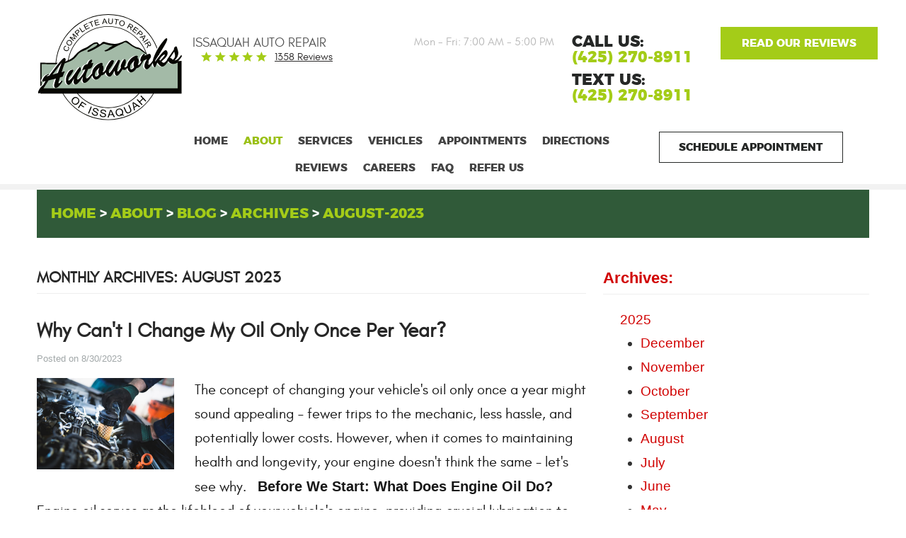

--- FILE ---
content_type: text/html; charset=utf-8
request_url: https://www.autoworks-wa.com/blog/archives/august-2023
body_size: 19623
content:
<!DOCTYPE html><html lang="en"><!-- HTML Copyright © 2026 Kukui Corporation. All rights reserved. --><head><meta charset="utf-8" /><meta name="viewport" content="width=device-width,initial-scale=1" /><title> Blog - Archives from August-2023 - Autoworks Of Issaquah </title><link rel="canonical" href="https://www.autoworks-wa.com/blog/archives/august-2023" /><meta name="robots" content="noindex,nofollow,noarchive,nosnippet" /><meta name="googlebot" content="none,noindex,nofollow,noarchive,nosnippet,noodp,noimageindex" /><meta name="bingbot" content="noindex,nofollow,noarchive,nosnippet,nocache,noodp" /><meta name="msnbot" content="noindex,nofollow,noarchive,nosnippet,nocache,noodp" /><meta name="slurp" content="noindex,nofollow,noarchive,nosnippet,noodp,noydir" /><meta name="teoma" content="noindex,nofollow,noarchive" /><meta name="adsbot-google" content="index,follow,archive,snippet,odp,imageindex" /><meta name="adidxbot" content="index,follow,archive,snippet,cache,odp" /><meta name="description" content="Blog | Archives from August-2023" /><meta property="og:type" content="website" /><meta property="og:locale" content="en_US" /><meta property="og:site_name" content="Autoworks Of Issaquah" /><meta property="og:url" content="https://www.autoworks-wa.com/blog/archives/august-2023" /><meta property="og:title" content="Blog - Archives from August-2023 - Autoworks Of Issaquah" /><meta property="og:description" content="Blog | Archives from August-2023" /><meta property="og:image" content="https://www.autoworks-wa.com/Files/images/og-image.jpg" /><link rel="alternate" type="application/rss+xml" href="https://www.autoworks-wa.com/rss" title="Autoworks Of Issaquah RSS" /><script type="application/ld+json">[{"@context":"https://schema.org","@type":"AutomotiveBusiness","name":"Autoworks Of Issaquah","alternateName":"Issaquah Auto Repair","telephone":"+1 (425) 270-8911","currenciesAccepted":"USD","priceRange":"$$$","url":"https://www.autoworks-wa.com","logo":"https://www.autoworks-wa.com/Files/Images/logo.svg","image":"https://www.autoworks-wa.com/Files/images/google-info-window.jpg","address":{"@type":"PostalAddress","name":"Autoworks Of Issaquah","streetAddress":"1590 NW Mall St","addressLocality":"Issaquah","addressRegion":"WA","addressCountry":"USA","postalCode":"98027"},"openingHours":["Mon-Fri 07:00-17:00"],"geo":{"@type":"GeoCoordinates","latitude":"47.544450","longitude":"-122.06130"},"hasmap":"https://www.google.com/maps/place/47.544450,-122.06130/@47.544450,-122.06130,17z","aggregateRating":{"@type":"AggregateRating","bestRating":"5","worstRating":"1","ratingCount":"1358","ratingValue":"4.9"},"sameAs":["http://search.google.com/local/reviews?placeid=ChIJm7hFwXRvkFQRz7t9eJFj3_o","https://www.facebook.com/AutoworksIssy/","https://www.yelp.com/biz/autoworks-of-issaquah-issaquah","http://search.google.com/local/writereview?placeid=ChIJm7hFwXRvkFQRz7t9eJFj3_o"]},{"@context":"https://schema.org","@type":"BreadcrumbList","itemListElement":[{"@type":"ListItem","position":"1","item":{"@id":"https://www.autoworks-wa.com","name":"Home "}},{"@type":"ListItem","position":"2","item":{"@id":"https://www.autoworks-wa.com/about","name":"About "}},{"@type":"ListItem","position":"3","item":{"@id":"https://www.autoworks-wa.com/blog","name":"Blog"}},{"@type":"ListItem","position":"4","item":{"@id":"https://www.autoworks-wa.com/blog/archives","name":"Archives"}},{"@type":"ListItem","position":"5","item":{"@id":"https://www.autoworks-wa.com/blog/archives/august-2023","name":"August-2023"}}]}]</script><!-- Hotjar Tracking Code for https://www.autoworks-wa.com/ --><script> (function(h,o,t,j,a,r){ h.hj=h.hj||function(){(h.hj.q=h.hj.q||[]).push(arguments)}; h._hjSettings={hjid:770506,hjsv:6}; a=o.getElementsByTagName('head')[0]; r=o.createElement('script');r.async=1; r.src=t+h._hjSettings.hjid+j+h._hjSettings.hjsv; a.appendChild(r); })(window,document,'https://static.hotjar.com/c/hotjar-','.js?sv='); </script><script type='text/javascript' src='https://connect.kukui.com/webchat?key=32456' defer></script><!-- Global site tag (gtag.js) - Google Analytics --><script async src="https://www.googletagmanager.com/gtag/js?id=UA-96939785-32"></script><script> window.dataLayer = window.dataLayer || []; function gtag(){dataLayer.push(arguments);} gtag('js', new Date()); gtag('config', 'UA-96939785-32'); gtag('config', 'G-B2CC0X4WCW'); gtag('config', 'AW-773035029'); gtag('event', 'conversion', {'send_to': 'AW-773035029/pi5SCIvP2JEBEJWozvAC'}); </script><style type="text/css">/*! * Bootstrap v3.3.7 (http://getbootstrap.com) * Copyright 2011-2017 Twitter, Inc. * Licensed under MIT (https://github.com/twbs/bootstrap/blob/master/LICENSE) */ /*! * Generated using the Bootstrap Customizer (http://getbootstrap.com/customize/?id=4c0a59e617dcfe298eb8f131e415d85b) * Config saved to config.json and https://gist.github.com/4c0a59e617dcfe298eb8f131e415d85b */ /*! * Bootstrap v3.3.7 (http://getbootstrap.com) * Copyright 2011-2016 Twitter, Inc. * Licensed under MIT (https://github.com/twbs/bootstrap/blob/master/LICENSE) */ /*! normalize.css v3.0.3 | MIT License | github.com/necolas/normalize.css */ html{font-family:sans-serif;-ms-text-size-adjust:100%;-webkit-text-size-adjust:100%}body{margin:0}article,aside,details,figcaption,figure,footer,header,hgroup,main,menu,nav,section,summary{display:block}audio,canvas,progress,video{display:inline-block;vertical-align:baseline}audio:not([controls]){display:none;height:0}[hidden],template{display:none}a{background-color:transparent}a:active,a:hover{outline:0}abbr[title]{border-bottom:1px dotted}b,strong{font-weight:bold}dfn{font-style:italic}h1{font-size:2em;margin:.67em 0}mark{background:#ff0;color:#000}small{font-size:80%}sub,sup{font-size:75%;line-height:0;position:relative;vertical-align:baseline}sup{top:-.5em}sub{bottom:-.25em}img{border:0}svg:not(:root){overflow:hidden}figure{margin:1em 40px}hr{-webkit-box-sizing:content-box;-moz-box-sizing:content-box;box-sizing:content-box;height:0}pre{overflow:auto}code,kbd,pre,samp{font-family:monospace,monospace;font-size:1em}button,input,optgroup,select,textarea{color:inherit;font:inherit;margin:0}button{overflow:visible}button,select{text-transform:none}button,html input[type="button"],input[type="reset"],input[type="submit"]{-webkit-appearance:button;cursor:pointer}button[disabled],html input[disabled]{cursor:default}button::-moz-focus-inner,input::-moz-focus-inner{border:0;padding:0}input{line-height:normal}input[type="checkbox"],input[type="radio"]{-webkit-box-sizing:border-box;-moz-box-sizing:border-box;box-sizing:border-box;padding:0}input[type="number"]::-webkit-inner-spin-button,input[type="number"]::-webkit-outer-spin-button{height:auto}input[type="search"]{-webkit-appearance:textfield;-webkit-box-sizing:content-box;-moz-box-sizing:content-box;box-sizing:content-box}input[type="search"]::-webkit-search-cancel-button,input[type="search"]::-webkit-search-decoration{-webkit-appearance:none}fieldset{border:1px solid silver;margin:0 2px;padding:.35em .625em .75em}legend{border:0;padding:0}textarea{overflow:auto}optgroup{font-weight:bold}table{border-collapse:collapse;border-spacing:0}td,th{padding:0}*{-webkit-box-sizing:border-box;-moz-box-sizing:border-box;box-sizing:border-box}*:before,*:after{-webkit-box-sizing:border-box;-moz-box-sizing:border-box;box-sizing:border-box}html{font-size:10px;-webkit-tap-highlight-color:rgba(0,0,0,0)}body{font-family:"Helvetica Neue",Helvetica,Arial,sans-serif;font-size:16px;line-height:1.42857143;color:#333;background-color:#fff}input,button,select,textarea{font-family:inherit;font-size:inherit;line-height:inherit}a{color:#337ab7;text-decoration:none}a:hover,a:focus{color:#23527c;text-decoration:underline}a:focus{outline:5px auto -webkit-focus-ring-color;outline-offset:-2px}figure{margin:0}img{vertical-align:middle}.img-responsive{display:block;max-width:100%;height:auto}.img-rounded{border-radius:6px}.img-thumbnail{padding:4px;line-height:1.42857143;background-color:#fff;border:1px solid #ddd;border-radius:4px;-webkit-transition:all .2s ease-in-out;-o-transition:all .2s ease-in-out;transition:all .2s ease-in-out;display:inline-block;max-width:100%;height:auto}.img-circle{border-radius:50%}hr{margin-top:22px;margin-bottom:22px;border:0;border-top:1px solid #eee}.sr-only{position:absolute;width:1px;height:1px;margin:-1px;padding:0;overflow:hidden;clip:rect(0,0,0,0);border:0}.sr-only-focusable:active,.sr-only-focusable:focus{position:static;width:auto;height:auto;margin:0;overflow:visible;clip:auto}[role="button"]{cursor:pointer}h1,h2,h3,h4,h5,h6,.h1,.h2,.h3,.h4,.h5,.h6{font-family:inherit;font-weight:500;line-height:1.1;color:inherit}h1 small,h2 small,h3 small,h4 small,h5 small,h6 small,.h1 small,.h2 small,.h3 small,.h4 small,.h5 small,.h6 small,h1 .small,h2 .small,h3 .small,h4 .small,h5 .small,h6 .small,.h1 .small,.h2 .small,.h3 .small,.h4 .small,.h5 .small,.h6 .small{font-weight:normal;line-height:1;color:#777}h1,.h1,h2,.h2,h3,.h3{margin-top:22px;margin-bottom:11px}h1 small,.h1 small,h2 small,.h2 small,h3 small,.h3 small,h1 .small,.h1 .small,h2 .small,.h2 .small,h3 .small,.h3 .small{font-size:65%}h4,.h4,h5,.h5,h6,.h6{margin-top:11px;margin-bottom:11px}h4 small,.h4 small,h5 small,.h5 small,h6 small,.h6 small,h4 .small,.h4 .small,h5 .small,.h5 .small,h6 .small,.h6 .small{font-size:75%}h1,.h1{font-size:41px}h2,.h2{font-size:34px}h3,.h3{font-size:28px}h4,.h4{font-size:20px}h5,.h5{font-size:16px}h6,.h6{font-size:14px}p{margin:0 0 11px}.lead{margin-bottom:22px;font-size:18px;font-weight:300;line-height:1.4}@media(min-width:768px){.lead{font-size:24px}}small,.small{font-size:87%}mark,.mark{background-color:#fcf8e3;padding:.2em}.text-left{text-align:left}.text-right{text-align:right}.text-center{text-align:center}.text-justify{text-align:justify}.text-nowrap{white-space:nowrap}.text-lowercase{text-transform:lowercase}.text-uppercase{text-transform:uppercase}.text-capitalize{text-transform:capitalize}.text-muted{color:#777}.text-primary{color:#337ab7}a.text-primary:hover,a.text-primary:focus{color:#286090}.text-success{color:#3c763d}a.text-success:hover,a.text-success:focus{color:#2b542c}.text-info{color:#31708f}a.text-info:hover,a.text-info:focus{color:#245269}.text-warning{color:#8a6d3b}a.text-warning:hover,a.text-warning:focus{color:#66512c}.text-danger{color:#a94442}a.text-danger:hover,a.text-danger:focus{color:#843534}.bg-primary{color:#fff;background-color:#337ab7}a.bg-primary:hover,a.bg-primary:focus{background-color:#286090}.bg-success{background-color:#dff0d8}a.bg-success:hover,a.bg-success:focus{background-color:#c1e2b3}.bg-info{background-color:#d9edf7}a.bg-info:hover,a.bg-info:focus{background-color:#afd9ee}.bg-warning{background-color:#fcf8e3}a.bg-warning:hover,a.bg-warning:focus{background-color:#f7ecb5}.bg-danger{background-color:#f2dede}a.bg-danger:hover,a.bg-danger:focus{background-color:#e4b9b9}.page-header{padding-bottom:10px;margin:44px 0 22px;border-bottom:1px solid #eee}ul,ol{margin-top:0;margin-bottom:11px}ul ul,ol ul,ul ol,ol ol{margin-bottom:0}.list-unstyled{padding-left:0;list-style:none}.list-inline{padding-left:0;list-style:none;margin-left:-5px}.list-inline>li{display:inline-block;padding-left:5px;padding-right:5px}dl{margin-top:0;margin-bottom:22px}dt,dd{line-height:1.42857143}dt{font-weight:bold}dd{margin-left:0}@media(min-width:768px){.dl-horizontal dt{float:left;width:160px;clear:left;text-align:right;overflow:hidden;text-overflow:ellipsis;white-space:nowrap}.dl-horizontal dd{margin-left:180px}}abbr[title],abbr[data-original-title]{cursor:help;border-bottom:1px dotted #777}.initialism{font-size:90%;text-transform:uppercase}blockquote{padding:11px 22px;margin:0 0 22px;font-size:20px;border-left:5px solid #eee}blockquote p:last-child,blockquote ul:last-child,blockquote ol:last-child{margin-bottom:0}blockquote footer,blockquote small,blockquote .small{display:block;font-size:80%;line-height:1.42857143;color:#777}blockquote footer:before,blockquote small:before,blockquote .small:before{content:'— '}.blockquote-reverse,blockquote.pull-right{padding-right:15px;padding-left:0;border-right:5px solid #eee;border-left:0;text-align:right}.blockquote-reverse footer:before,blockquote.pull-right footer:before,.blockquote-reverse small:before,blockquote.pull-right small:before,.blockquote-reverse .small:before,blockquote.pull-right .small:before{content:''}.blockquote-reverse footer:after,blockquote.pull-right footer:after,.blockquote-reverse small:after,blockquote.pull-right small:after,.blockquote-reverse .small:after,blockquote.pull-right .small:after{content:' —'}address{margin-bottom:22px;font-style:normal;line-height:1.42857143}.container{margin-right:auto;margin-left:auto;padding-left:12px;padding-right:12px}@media(min-width:768px){.container{width:744px}}@media(min-width:992px){.container{width:964px}}@media(min-width:1224px){.container{width:1200px}}@media(min-width:1620px){.container{width:1596px}}.container-fluid{margin-right:auto;margin-left:auto;padding-left:12px;padding-right:12px}.row{margin-left:-12px;margin-right:-12px}.col-xs-1,.col-sm-1,.col-md-1,.col-lg-1,.col-xs-2,.col-sm-2,.col-md-2,.col-lg-2,.col-xs-3,.col-sm-3,.col-md-3,.col-lg-3,.col-xs-4,.col-sm-4,.col-md-4,.col-lg-4,.col-xs-5,.col-sm-5,.col-md-5,.col-lg-5,.col-xs-6,.col-sm-6,.col-md-6,.col-lg-6,.col-xs-7,.col-sm-7,.col-md-7,.col-lg-7,.col-xs-8,.col-sm-8,.col-md-8,.col-lg-8,.col-xs-9,.col-sm-9,.col-md-9,.col-lg-9,.col-xs-10,.col-sm-10,.col-md-10,.col-lg-10,.col-xs-11,.col-sm-11,.col-md-11,.col-lg-11,.col-xs-12,.col-sm-12,.col-md-12,.col-lg-12{position:relative;min-height:1px;padding-left:12px;padding-right:12px}.col-xs-1,.col-xs-2,.col-xs-3,.col-xs-4,.col-xs-5,.col-xs-6,.col-xs-7,.col-xs-8,.col-xs-9,.col-xs-10,.col-xs-11,.col-xs-12{float:left}.col-xs-12{width:100%}.col-xs-11{width:91.66666667%}.col-xs-10{width:83.33333333%}.col-xs-9{width:75%}.col-xs-8{width:66.66666667%}.col-xs-7{width:58.33333333%}.col-xs-6{width:50%}.col-xs-5{width:41.66666667%}.col-xs-4{width:33.33333333%}.col-xs-3{width:25%}.col-xs-2{width:16.66666667%}.col-xs-1{width:8.33333333%}.col-xs-pull-12{right:100%}.col-xs-pull-11{right:91.66666667%}.col-xs-pull-10{right:83.33333333%}.col-xs-pull-9{right:75%}.col-xs-pull-8{right:66.66666667%}.col-xs-pull-7{right:58.33333333%}.col-xs-pull-6{right:50%}.col-xs-pull-5{right:41.66666667%}.col-xs-pull-4{right:33.33333333%}.col-xs-pull-3{right:25%}.col-xs-pull-2{right:16.66666667%}.col-xs-pull-1{right:8.33333333%}.col-xs-pull-0{right:auto}.col-xs-push-12{left:100%}.col-xs-push-11{left:91.66666667%}.col-xs-push-10{left:83.33333333%}.col-xs-push-9{left:75%}.col-xs-push-8{left:66.66666667%}.col-xs-push-7{left:58.33333333%}.col-xs-push-6{left:50%}.col-xs-push-5{left:41.66666667%}.col-xs-push-4{left:33.33333333%}.col-xs-push-3{left:25%}.col-xs-push-2{left:16.66666667%}.col-xs-push-1{left:8.33333333%}.col-xs-push-0{left:auto}.col-xs-offset-12{margin-left:100%}.col-xs-offset-11{margin-left:91.66666667%}.col-xs-offset-10{margin-left:83.33333333%}.col-xs-offset-9{margin-left:75%}.col-xs-offset-8{margin-left:66.66666667%}.col-xs-offset-7{margin-left:58.33333333%}.col-xs-offset-6{margin-left:50%}.col-xs-offset-5{margin-left:41.66666667%}.col-xs-offset-4{margin-left:33.33333333%}.col-xs-offset-3{margin-left:25%}.col-xs-offset-2{margin-left:16.66666667%}.col-xs-offset-1{margin-left:8.33333333%}.col-xs-offset-0{margin-left:0}@media(min-width:768px){.col-sm-1,.col-sm-2,.col-sm-3,.col-sm-4,.col-sm-5,.col-sm-6,.col-sm-7,.col-sm-8,.col-sm-9,.col-sm-10,.col-sm-11,.col-sm-12{float:left}.col-sm-12{width:100%}.col-sm-11{width:91.66666667%}.col-sm-10{width:83.33333333%}.col-sm-9{width:75%}.col-sm-8{width:66.66666667%}.col-sm-7{width:58.33333333%}.col-sm-6{width:50%}.col-sm-5{width:41.66666667%}.col-sm-4{width:33.33333333%}.col-sm-3{width:25%}.col-sm-2{width:16.66666667%}.col-sm-1{width:8.33333333%}.col-sm-pull-12{right:100%}.col-sm-pull-11{right:91.66666667%}.col-sm-pull-10{right:83.33333333%}.col-sm-pull-9{right:75%}.col-sm-pull-8{right:66.66666667%}.col-sm-pull-7{right:58.33333333%}.col-sm-pull-6{right:50%}.col-sm-pull-5{right:41.66666667%}.col-sm-pull-4{right:33.33333333%}.col-sm-pull-3{right:25%}.col-sm-pull-2{right:16.66666667%}.col-sm-pull-1{right:8.33333333%}.col-sm-pull-0{right:auto}.col-sm-push-12{left:100%}.col-sm-push-11{left:91.66666667%}.col-sm-push-10{left:83.33333333%}.col-sm-push-9{left:75%}.col-sm-push-8{left:66.66666667%}.col-sm-push-7{left:58.33333333%}.col-sm-push-6{left:50%}.col-sm-push-5{left:41.66666667%}.col-sm-push-4{left:33.33333333%}.col-sm-push-3{left:25%}.col-sm-push-2{left:16.66666667%}.col-sm-push-1{left:8.33333333%}.col-sm-push-0{left:auto}.col-sm-offset-12{margin-left:100%}.col-sm-offset-11{margin-left:91.66666667%}.col-sm-offset-10{margin-left:83.33333333%}.col-sm-offset-9{margin-left:75%}.col-sm-offset-8{margin-left:66.66666667%}.col-sm-offset-7{margin-left:58.33333333%}.col-sm-offset-6{margin-left:50%}.col-sm-offset-5{margin-left:41.66666667%}.col-sm-offset-4{margin-left:33.33333333%}.col-sm-offset-3{margin-left:25%}.col-sm-offset-2{margin-left:16.66666667%}.col-sm-offset-1{margin-left:8.33333333%}.col-sm-offset-0{margin-left:0}}@media(min-width:992px){.col-md-1,.col-md-2,.col-md-3,.col-md-4,.col-md-5,.col-md-6,.col-md-7,.col-md-8,.col-md-9,.col-md-10,.col-md-11,.col-md-12{float:left}.col-md-12{width:100%}.col-md-11{width:91.66666667%}.col-md-10{width:83.33333333%}.col-md-9{width:75%}.col-md-8{width:66.66666667%}.col-md-7{width:58.33333333%}.col-md-6{width:50%}.col-md-5{width:41.66666667%}.col-md-4{width:33.33333333%}.col-md-3{width:25%}.col-md-2{width:16.66666667%}.col-md-1{width:8.33333333%}.col-md-pull-12{right:100%}.col-md-pull-11{right:91.66666667%}.col-md-pull-10{right:83.33333333%}.col-md-pull-9{right:75%}.col-md-pull-8{right:66.66666667%}.col-md-pull-7{right:58.33333333%}.col-md-pull-6{right:50%}.col-md-pull-5{right:41.66666667%}.col-md-pull-4{right:33.33333333%}.col-md-pull-3{right:25%}.col-md-pull-2{right:16.66666667%}.col-md-pull-1{right:8.33333333%}.col-md-pull-0{right:auto}.col-md-push-12{left:100%}.col-md-push-11{left:91.66666667%}.col-md-push-10{left:83.33333333%}.col-md-push-9{left:75%}.col-md-push-8{left:66.66666667%}.col-md-push-7{left:58.33333333%}.col-md-push-6{left:50%}.col-md-push-5{left:41.66666667%}.col-md-push-4{left:33.33333333%}.col-md-push-3{left:25%}.col-md-push-2{left:16.66666667%}.col-md-push-1{left:8.33333333%}.col-md-push-0{left:auto}.col-md-offset-12{margin-left:100%}.col-md-offset-11{margin-left:91.66666667%}.col-md-offset-10{margin-left:83.33333333%}.col-md-offset-9{margin-left:75%}.col-md-offset-8{margin-left:66.66666667%}.col-md-offset-7{margin-left:58.33333333%}.col-md-offset-6{margin-left:50%}.col-md-offset-5{margin-left:41.66666667%}.col-md-offset-4{margin-left:33.33333333%}.col-md-offset-3{margin-left:25%}.col-md-offset-2{margin-left:16.66666667%}.col-md-offset-1{margin-left:8.33333333%}.col-md-offset-0{margin-left:0}}@media(min-width:1224px){.col-lg-1,.col-lg-2,.col-lg-3,.col-lg-4,.col-lg-5,.col-lg-6,.col-lg-7,.col-lg-8,.col-lg-9,.col-lg-10,.col-lg-11,.col-lg-12{float:left}.col-lg-12{width:100%}.col-lg-11{width:91.66666667%}.col-lg-10{width:83.33333333%}.col-lg-9{width:75%}.col-lg-8{width:66.66666667%}.col-lg-7{width:58.33333333%}.col-lg-6{width:50%}.col-lg-5{width:41.66666667%}.col-lg-4{width:33.33333333%}.col-lg-3{width:25%}.col-lg-2{width:16.66666667%}.col-lg-1{width:8.33333333%}.col-lg-pull-12{right:100%}.col-lg-pull-11{right:91.66666667%}.col-lg-pull-10{right:83.33333333%}.col-lg-pull-9{right:75%}.col-lg-pull-8{right:66.66666667%}.col-lg-pull-7{right:58.33333333%}.col-lg-pull-6{right:50%}.col-lg-pull-5{right:41.66666667%}.col-lg-pull-4{right:33.33333333%}.col-lg-pull-3{right:25%}.col-lg-pull-2{right:16.66666667%}.col-lg-pull-1{right:8.33333333%}.col-lg-pull-0{right:auto}.col-lg-push-12{left:100%}.col-lg-push-11{left:91.66666667%}.col-lg-push-10{left:83.33333333%}.col-lg-push-9{left:75%}.col-lg-push-8{left:66.66666667%}.col-lg-push-7{left:58.33333333%}.col-lg-push-6{left:50%}.col-lg-push-5{left:41.66666667%}.col-lg-push-4{left:33.33333333%}.col-lg-push-3{left:25%}.col-lg-push-2{left:16.66666667%}.col-lg-push-1{left:8.33333333%}.col-lg-push-0{left:auto}.col-lg-offset-12{margin-left:100%}.col-lg-offset-11{margin-left:91.66666667%}.col-lg-offset-10{margin-left:83.33333333%}.col-lg-offset-9{margin-left:75%}.col-lg-offset-8{margin-left:66.66666667%}.col-lg-offset-7{margin-left:58.33333333%}.col-lg-offset-6{margin-left:50%}.col-lg-offset-5{margin-left:41.66666667%}.col-lg-offset-4{margin-left:33.33333333%}.col-lg-offset-3{margin-left:25%}.col-lg-offset-2{margin-left:16.66666667%}.col-lg-offset-1{margin-left:8.33333333%}.col-lg-offset-0{margin-left:0}}fieldset{padding:0;margin:0;border:0;min-width:0}legend{display:block;width:100%;padding:0;margin-bottom:22px;font-size:24px;line-height:inherit;color:#333;border:0;border-bottom:1px solid #e5e5e5}label{display:inline-block;max-width:100%;margin-bottom:5px;font-weight:bold}input[type="search"]{-webkit-box-sizing:border-box;-moz-box-sizing:border-box;box-sizing:border-box}input[type="radio"],input[type="checkbox"]{margin:4px 0 0;margin-top:1px \9;line-height:normal}input[type="file"]{display:block}input[type="range"]{display:block;width:100%}select[multiple],select[size]{height:auto}input[type="file"]:focus,input[type="radio"]:focus,input[type="checkbox"]:focus{outline:5px auto -webkit-focus-ring-color;outline-offset:-2px}output{display:block;padding-top:7px;font-size:16px;line-height:1.42857143;color:#555}.form-control{display:block;width:100%;height:36px;padding:6px 12px;font-size:16px;line-height:1.42857143;color:#555;background-color:#fff;background-image:none;border:1px solid #ccc;border-radius:4px;-webkit-box-shadow:inset 0 1px 1px rgba(0,0,0,.075);box-shadow:inset 0 1px 1px rgba(0,0,0,.075);-webkit-transition:border-color ease-in-out .15s,-webkit-box-shadow ease-in-out .15s;-o-transition:border-color ease-in-out .15s,box-shadow ease-in-out .15s;transition:border-color ease-in-out .15s,box-shadow ease-in-out .15s}.form-control:focus{border-color:#66afe9;outline:0;-webkit-box-shadow:inset 0 1px 1px rgba(0,0,0,.075),0 0 8px rgba(102,175,233,.6);box-shadow:inset 0 1px 1px rgba(0,0,0,.075),0 0 8px rgba(102,175,233,.6)}.form-control::-moz-placeholder{color:#999;opacity:1}.form-control:-ms-input-placeholder{color:#999}.form-control::-webkit-input-placeholder{color:#999}.form-control::-ms-expand{border:0;background-color:transparent}.form-control[disabled],.form-control[readonly],fieldset[disabled] .form-control{background-color:#eee;opacity:1}.form-control[disabled],fieldset[disabled] .form-control{cursor:not-allowed}textarea.form-control{height:auto}input[type="search"]{-webkit-appearance:none}@media screen and (-webkit-min-device-pixel-ratio:0){input[type="date"].form-control,input[type="time"].form-control,input[type="datetime-local"].form-control,input[type="month"].form-control{line-height:36px}input[type="date"].input-sm,input[type="time"].input-sm,input[type="datetime-local"].input-sm,input[type="month"].input-sm,.input-group-sm input[type="date"],.input-group-sm input[type="time"],.input-group-sm input[type="datetime-local"],.input-group-sm input[type="month"]{line-height:33px}input[type="date"].input-lg,input[type="time"].input-lg,input[type="datetime-local"].input-lg,input[type="month"].input-lg,.input-group-lg input[type="date"],.input-group-lg input[type="time"],.input-group-lg input[type="datetime-local"],.input-group-lg input[type="month"]{line-height:49px}}.form-group{margin-bottom:15px}.radio,.checkbox{position:relative;display:block;margin-top:10px;margin-bottom:10px}.radio label,.checkbox label{min-height:22px;padding-left:20px;margin-bottom:0;font-weight:normal;cursor:pointer}.radio input[type="radio"],.radio-inline input[type="radio"],.checkbox input[type="checkbox"],.checkbox-inline input[type="checkbox"]{position:absolute;margin-left:-20px;margin-top:4px \9}.radio+.radio,.checkbox+.checkbox{margin-top:-5px}.radio-inline,.checkbox-inline{position:relative;display:inline-block;padding-left:20px;margin-bottom:0;vertical-align:middle;font-weight:normal;cursor:pointer}.radio-inline+.radio-inline,.checkbox-inline+.checkbox-inline{margin-top:0;margin-left:10px}input[type="radio"][disabled],input[type="checkbox"][disabled],input[type="radio"].disabled,input[type="checkbox"].disabled,fieldset[disabled] input[type="radio"],fieldset[disabled] input[type="checkbox"]{cursor:not-allowed}.radio-inline.disabled,.checkbox-inline.disabled,fieldset[disabled] .radio-inline,fieldset[disabled] .checkbox-inline{cursor:not-allowed}.radio.disabled label,.checkbox.disabled label,fieldset[disabled] .radio label,fieldset[disabled] .checkbox label{cursor:not-allowed}.form-control-static{padding-top:7px;padding-bottom:7px;margin-bottom:0;min-height:38px}.form-control-static.input-lg,.form-control-static.input-sm{padding-left:0;padding-right:0}.input-sm{height:33px;padding:5px 10px;font-size:14px;line-height:1.5;border-radius:3px}select.input-sm{height:33px;line-height:33px}textarea.input-sm,select[multiple].input-sm{height:auto}.form-group-sm .form-control{height:33px;padding:5px 10px;font-size:14px;line-height:1.5;border-radius:3px}.form-group-sm select.form-control{height:33px;line-height:33px}.form-group-sm textarea.form-control,.form-group-sm select[multiple].form-control{height:auto}.form-group-sm .form-control-static{height:33px;min-height:36px;padding:6px 10px;font-size:14px;line-height:1.5}.input-lg{height:49px;padding:10px 16px;font-size:20px;line-height:1.3333333;border-radius:6px}select.input-lg{height:49px;line-height:49px}textarea.input-lg,select[multiple].input-lg{height:auto}.form-group-lg .form-control{height:49px;padding:10px 16px;font-size:20px;line-height:1.3333333;border-radius:6px}.form-group-lg select.form-control{height:49px;line-height:49px}.form-group-lg textarea.form-control,.form-group-lg select[multiple].form-control{height:auto}.form-group-lg .form-control-static{height:49px;min-height:42px;padding:11px 16px;font-size:20px;line-height:1.3333333}.has-feedback{position:relative}.has-feedback .form-control{padding-right:45px}.form-control-feedback{position:absolute;top:0;right:0;z-index:2;display:block;width:36px;height:36px;line-height:36px;text-align:center;pointer-events:none}.input-lg+.form-control-feedback,.input-group-lg+.form-control-feedback,.form-group-lg .form-control+.form-control-feedback{width:49px;height:49px;line-height:49px}.input-sm+.form-control-feedback,.input-group-sm+.form-control-feedback,.form-group-sm .form-control+.form-control-feedback{width:33px;height:33px;line-height:33px}.has-success .help-block,.has-success .control-label,.has-success .radio,.has-success .checkbox,.has-success .radio-inline,.has-success .checkbox-inline,.has-success.radio label,.has-success.checkbox label,.has-success.radio-inline label,.has-success.checkbox-inline label{color:#3c763d}.has-success .form-control{border-color:#3c763d;-webkit-box-shadow:inset 0 1px 1px rgba(0,0,0,.075);box-shadow:inset 0 1px 1px rgba(0,0,0,.075)}.has-success .form-control:focus{border-color:#2b542c;-webkit-box-shadow:inset 0 1px 1px rgba(0,0,0,.075),0 0 6px #67b168;box-shadow:inset 0 1px 1px rgba(0,0,0,.075),0 0 6px #67b168}.has-success .input-group-addon{color:#3c763d;border-color:#3c763d;background-color:#dff0d8}.has-success .form-control-feedback{color:#3c763d}.has-warning .help-block,.has-warning .control-label,.has-warning .radio,.has-warning .checkbox,.has-warning .radio-inline,.has-warning .checkbox-inline,.has-warning.radio label,.has-warning.checkbox label,.has-warning.radio-inline label,.has-warning.checkbox-inline label{color:#8a6d3b}.has-warning .form-control{border-color:#8a6d3b;-webkit-box-shadow:inset 0 1px 1px rgba(0,0,0,.075);box-shadow:inset 0 1px 1px rgba(0,0,0,.075)}.has-warning .form-control:focus{border-color:#66512c;-webkit-box-shadow:inset 0 1px 1px rgba(0,0,0,.075),0 0 6px #c0a16b;box-shadow:inset 0 1px 1px rgba(0,0,0,.075),0 0 6px #c0a16b}.has-warning .input-group-addon{color:#8a6d3b;border-color:#8a6d3b;background-color:#fcf8e3}.has-warning .form-control-feedback{color:#8a6d3b}.has-error .help-block,.has-error .control-label,.has-error .radio,.has-error .checkbox,.has-error .radio-inline,.has-error .checkbox-inline,.has-error.radio label,.has-error.checkbox label,.has-error.radio-inline label,.has-error.checkbox-inline label{color:#a94442}.has-error .form-control{border-color:#a94442;-webkit-box-shadow:inset 0 1px 1px rgba(0,0,0,.075);box-shadow:inset 0 1px 1px rgba(0,0,0,.075)}.has-error .form-control:focus{border-color:#843534;-webkit-box-shadow:inset 0 1px 1px rgba(0,0,0,.075),0 0 6px #ce8483;box-shadow:inset 0 1px 1px rgba(0,0,0,.075),0 0 6px #ce8483}.has-error .input-group-addon{color:#a94442;border-color:#a94442;background-color:#f2dede}.has-error .form-control-feedback{color:#a94442}.has-feedback label~.form-control-feedback{top:27px}.has-feedback label.sr-only~.form-control-feedback{top:0}.help-block{display:block;margin-top:5px;margin-bottom:10px;color:#737373}@media(min-width:768px){.form-inline .form-group{display:inline-block;margin-bottom:0;vertical-align:middle}.form-inline .form-control{display:inline-block;width:auto;vertical-align:middle}.form-inline .form-control-static{display:inline-block}.form-inline .input-group{display:inline-table;vertical-align:middle}.form-inline .input-group .input-group-addon,.form-inline .input-group .input-group-btn,.form-inline .input-group .form-control{width:auto}.form-inline .input-group>.form-control{width:100%}.form-inline .control-label{margin-bottom:0;vertical-align:middle}.form-inline .radio,.form-inline .checkbox{display:inline-block;margin-top:0;margin-bottom:0;vertical-align:middle}.form-inline .radio label,.form-inline .checkbox label{padding-left:0}.form-inline .radio input[type="radio"],.form-inline .checkbox input[type="checkbox"]{position:relative;margin-left:0}.form-inline .has-feedback .form-control-feedback{top:0}}.form-horizontal .radio,.form-horizontal .checkbox,.form-horizontal .radio-inline,.form-horizontal .checkbox-inline{margin-top:0;margin-bottom:0;padding-top:7px}.form-horizontal .radio,.form-horizontal .checkbox{min-height:29px}.form-horizontal .form-group{margin-left:-12px;margin-right:-12px}@media(min-width:768px){.form-horizontal .control-label{text-align:right;margin-bottom:0;padding-top:7px}}.form-horizontal .has-feedback .form-control-feedback{right:12px}@media(min-width:768px){.form-horizontal .form-group-lg .control-label{padding-top:11px;font-size:20px}}@media(min-width:768px){.form-horizontal .form-group-sm .control-label{padding-top:6px;font-size:14px}}.caret{display:inline-block;width:0;height:0;margin-left:2px;vertical-align:middle;border-top:4px dashed;border-top:4px solid \9;border-right:4px solid transparent;border-left:4px solid transparent}.dropup,.dropdown{position:relative}.dropdown-toggle:focus{outline:0}.dropdown-menu{position:absolute;top:100%;left:0;z-index:1000;display:none;float:left;min-width:160px;padding:5px 0;margin:2px 0 0;list-style:none;font-size:16px;text-align:left;background-color:#fff;border:1px solid #ccc;border:1px solid rgba(0,0,0,.15);border-radius:4px;-webkit-box-shadow:0 6px 12px rgba(0,0,0,.175);box-shadow:0 6px 12px rgba(0,0,0,.175);-webkit-background-clip:padding-box;background-clip:padding-box}.dropdown-menu.pull-right{right:0;left:auto}.dropdown-menu .divider{height:1px;margin:10px 0;overflow:hidden;background-color:#e5e5e5}.dropdown-menu>li>a{display:block;padding:3px 20px;clear:both;font-weight:normal;line-height:1.42857143;color:#333;white-space:nowrap}.dropdown-menu>li>a:hover,.dropdown-menu>li>a:focus{text-decoration:none;color:#262626;background-color:#f5f5f5}.dropdown-menu>.active>a,.dropdown-menu>.active>a:hover,.dropdown-menu>.active>a:focus{color:#fff;text-decoration:none;outline:0;background-color:#337ab7}.dropdown-menu>.disabled>a,.dropdown-menu>.disabled>a:hover,.dropdown-menu>.disabled>a:focus{color:#777}.dropdown-menu>.disabled>a:hover,.dropdown-menu>.disabled>a:focus{text-decoration:none;background-color:transparent;background-image:none;filter:progid:DXImageTransform.Microsoft.gradient(enabled=false);cursor:not-allowed}.open>.dropdown-menu{display:block}.open>a{outline:0}.dropdown-menu-right{left:auto;right:0}.dropdown-menu-left{left:0;right:auto}.dropdown-header{display:block;padding:3px 20px;font-size:14px;line-height:1.42857143;color:#777;white-space:nowrap}.dropdown-backdrop{position:fixed;left:0;right:0;bottom:0;top:0;z-index:990}.pull-right>.dropdown-menu{right:0;left:auto}.dropup .caret,.navbar-fixed-bottom .dropdown .caret{border-top:0;border-bottom:4px dashed;border-bottom:4px solid \9;content:""}.dropup .dropdown-menu,.navbar-fixed-bottom .dropdown .dropdown-menu{top:auto;bottom:100%;margin-bottom:2px}@media(min-width:768px){.navbar-right .dropdown-menu{left:auto;right:0}.navbar-right .dropdown-menu-left{left:0;right:auto}}.nav{margin-bottom:0;padding-left:0;list-style:none}.nav>li{position:relative;display:block}.nav>li>a{position:relative;display:block;padding:10px 15px}.nav>li>a:hover,.nav>li>a:focus{text-decoration:none;background-color:#eee}.nav>li.disabled>a{color:#777}.nav>li.disabled>a:hover,.nav>li.disabled>a:focus{color:#777;text-decoration:none;background-color:transparent;cursor:not-allowed}.nav .open>a,.nav .open>a:hover,.nav .open>a:focus{background-color:#eee;border-color:#337ab7}.nav .nav-divider{height:1px;margin:10px 0;overflow:hidden;background-color:#e5e5e5}.nav>li>a>img{max-width:none}.nav-tabs{border-bottom:1px solid #ddd}.nav-tabs>li{float:left;margin-bottom:-1px}.nav-tabs>li>a{margin-right:2px;line-height:1.42857143;border:1px solid transparent;border-radius:4px 4px 0 0}.nav-tabs>li>a:hover{border-color:#eee #eee #ddd}.nav-tabs>li.active>a,.nav-tabs>li.active>a:hover,.nav-tabs>li.active>a:focus{color:#555;background-color:#fff;border:1px solid #ddd;border-bottom-color:transparent;cursor:default}.nav-tabs.nav-justified{width:100%;border-bottom:0}.nav-tabs.nav-justified>li{float:none}.nav-tabs.nav-justified>li>a{text-align:center;margin-bottom:5px}.nav-tabs.nav-justified>.dropdown .dropdown-menu{top:auto;left:auto}@media(min-width:768px){.nav-tabs.nav-justified>li{display:table-cell;width:1%}.nav-tabs.nav-justified>li>a{margin-bottom:0}}.nav-tabs.nav-justified>li>a{margin-right:0;border-radius:4px}.nav-tabs.nav-justified>.active>a,.nav-tabs.nav-justified>.active>a:hover,.nav-tabs.nav-justified>.active>a:focus{border:1px solid #ddd}@media(min-width:768px){.nav-tabs.nav-justified>li>a{border-bottom:1px solid #ddd;border-radius:4px 4px 0 0}.nav-tabs.nav-justified>.active>a,.nav-tabs.nav-justified>.active>a:hover,.nav-tabs.nav-justified>.active>a:focus{border-bottom-color:#fff}}.nav-pills>li{float:left}.nav-pills>li>a{border-radius:4px}.nav-pills>li+li{margin-left:2px}.nav-pills>li.active>a,.nav-pills>li.active>a:hover,.nav-pills>li.active>a:focus{color:#fff;background-color:#337ab7}.nav-stacked>li{float:none}.nav-stacked>li+li{margin-top:2px;margin-left:0}.nav-justified{width:100%}.nav-justified>li{float:none}.nav-justified>li>a{text-align:center;margin-bottom:5px}.nav-justified>.dropdown .dropdown-menu{top:auto;left:auto}@media(min-width:768px){.nav-justified>li{display:table-cell;width:1%}.nav-justified>li>a{margin-bottom:0}}.nav-tabs-justified{border-bottom:0}.nav-tabs-justified>li>a{margin-right:0;border-radius:4px}.nav-tabs-justified>.active>a,.nav-tabs-justified>.active>a:hover,.nav-tabs-justified>.active>a:focus{border:1px solid #ddd}@media(min-width:768px){.nav-tabs-justified>li>a{border-bottom:1px solid #ddd;border-radius:4px 4px 0 0}.nav-tabs-justified>.active>a,.nav-tabs-justified>.active>a:hover,.nav-tabs-justified>.active>a:focus{border-bottom-color:#fff}}.tab-content>.tab-pane{display:none}.tab-content>.active{display:block}.nav-tabs .dropdown-menu{margin-top:-1px;border-top-right-radius:0;border-top-left-radius:0}.navbar{position:relative;min-height:50px;margin-bottom:22px;border:1px solid transparent}@media(min-width:768px){.navbar{border-radius:4px}}@media(min-width:768px){.navbar-header{float:left}}.navbar-collapse{overflow-x:visible;padding-right:12px;padding-left:12px;border-top:1px solid transparent;-webkit-box-shadow:inset 0 1px 0 rgba(255,255,255,.1);box-shadow:inset 0 1px 0 rgba(255,255,255,.1);-webkit-overflow-scrolling:touch}.navbar-collapse.in{overflow-y:auto}@media(min-width:768px){.navbar-collapse{width:auto;border-top:0;-webkit-box-shadow:none;box-shadow:none}.navbar-collapse.collapse{display:block!important;height:auto!important;padding-bottom:0;overflow:visible!important}.navbar-collapse.in{overflow-y:visible}.navbar-fixed-top .navbar-collapse,.navbar-static-top .navbar-collapse,.navbar-fixed-bottom .navbar-collapse{padding-left:0;padding-right:0}}.navbar-fixed-top .navbar-collapse,.navbar-fixed-bottom .navbar-collapse{max-height:340px}@media(max-device-width:480px) and (orientation:landscape){.navbar-fixed-top .navbar-collapse,.navbar-fixed-bottom .navbar-collapse{max-height:200px}}.container>.navbar-header,.container-fluid>.navbar-header,.container>.navbar-collapse,.container-fluid>.navbar-collapse{margin-right:-12px;margin-left:-12px}@media(min-width:768px){.container>.navbar-header,.container-fluid>.navbar-header,.container>.navbar-collapse,.container-fluid>.navbar-collapse{margin-right:0;margin-left:0}}.navbar-static-top{z-index:1000;border-width:0 0 1px}@media(min-width:768px){.navbar-static-top{border-radius:0}}.navbar-fixed-top,.navbar-fixed-bottom{position:fixed;right:0;left:0;z-index:1030}@media(min-width:768px){.navbar-fixed-top,.navbar-fixed-bottom{border-radius:0}}.navbar-fixed-top{top:0;border-width:0 0 1px}.navbar-fixed-bottom{bottom:0;margin-bottom:0;border-width:1px 0 0}.navbar-brand{float:left;padding:14px 12px;font-size:20px;line-height:22px;height:50px}.navbar-brand:hover,.navbar-brand:focus{text-decoration:none}.navbar-brand>img{display:block}@media(min-width:768px){.navbar>.container .navbar-brand,.navbar>.container-fluid .navbar-brand{margin-left:-12px}}.navbar-toggle{position:relative;float:right;margin-right:12px;padding:9px 10px;margin-top:8px;margin-bottom:8px;background-color:transparent;background-image:none;border:1px solid transparent;border-radius:4px}.navbar-toggle:focus{outline:0}.navbar-toggle .icon-bar{display:block;width:22px;height:2px;border-radius:1px}.navbar-toggle .icon-bar+.icon-bar{margin-top:4px}@media(min-width:768px){.navbar-toggle{display:none}}.navbar-nav{margin:7px -12px}.navbar-nav>li>a{padding-top:10px;padding-bottom:10px;line-height:22px}@media(max-width:767px){.navbar-nav .open .dropdown-menu{position:static;float:none;width:auto;margin-top:0;background-color:transparent;border:0;-webkit-box-shadow:none;box-shadow:none}.navbar-nav .open .dropdown-menu>li>a,.navbar-nav .open .dropdown-menu .dropdown-header{padding:5px 15px 5px 25px}.navbar-nav .open .dropdown-menu>li>a{line-height:22px}.navbar-nav .open .dropdown-menu>li>a:hover,.navbar-nav .open .dropdown-menu>li>a:focus{background-image:none}}@media(min-width:768px){.navbar-nav{float:left;margin:0}.navbar-nav>li{float:left}.navbar-nav>li>a{padding-top:14px;padding-bottom:14px}}.navbar-form{margin-left:-12px;margin-right:-12px;padding:10px 12px;border-top:1px solid transparent;border-bottom:1px solid transparent;-webkit-box-shadow:inset 0 1px 0 rgba(255,255,255,.1),0 1px 0 rgba(255,255,255,.1);box-shadow:inset 0 1px 0 rgba(255,255,255,.1),0 1px 0 rgba(255,255,255,.1);margin-top:7px;margin-bottom:7px}@media(min-width:768px){.navbar-form .form-group{display:inline-block;margin-bottom:0;vertical-align:middle}.navbar-form .form-control{display:inline-block;width:auto;vertical-align:middle}.navbar-form .form-control-static{display:inline-block}.navbar-form .input-group{display:inline-table;vertical-align:middle}.navbar-form .input-group .input-group-addon,.navbar-form .input-group .input-group-btn,.navbar-form .input-group .form-control{width:auto}.navbar-form .input-group>.form-control{width:100%}.navbar-form .control-label{margin-bottom:0;vertical-align:middle}.navbar-form .radio,.navbar-form .checkbox{display:inline-block;margin-top:0;margin-bottom:0;vertical-align:middle}.navbar-form .radio label,.navbar-form .checkbox label{padding-left:0}.navbar-form .radio input[type="radio"],.navbar-form .checkbox input[type="checkbox"]{position:relative;margin-left:0}.navbar-form .has-feedback .form-control-feedback{top:0}}@media(max-width:767px){.navbar-form .form-group{margin-bottom:5px}.navbar-form .form-group:last-child{margin-bottom:0}}@media(min-width:768px){.navbar-form{width:auto;border:0;margin-left:0;margin-right:0;padding-top:0;padding-bottom:0;-webkit-box-shadow:none;box-shadow:none}}.navbar-nav>li>.dropdown-menu{margin-top:0;border-top-right-radius:0;border-top-left-radius:0}.navbar-fixed-bottom .navbar-nav>li>.dropdown-menu{margin-bottom:0;border-top-right-radius:4px;border-top-left-radius:4px;border-bottom-right-radius:0;border-bottom-left-radius:0}.navbar-btn{margin-top:7px;margin-bottom:7px}.navbar-btn.btn-sm{margin-top:8.5px;margin-bottom:8.5px}.navbar-btn.btn-xs{margin-top:14px;margin-bottom:14px}.navbar-text{margin-top:14px;margin-bottom:14px}@media(min-width:768px){.navbar-text{float:left;margin-left:12px;margin-right:12px}}@media(min-width:768px){.navbar-left{float:left!important}.navbar-right{float:right!important;margin-right:-12px}.navbar-right~.navbar-right{margin-right:0}}.navbar-default{background-color:#f8f8f8;border-color:#e7e7e7}.navbar-default .navbar-brand{color:#777}.navbar-default .navbar-brand:hover,.navbar-default .navbar-brand:focus{color:#5e5e5e;background-color:transparent}.navbar-default .navbar-text{color:#777}.navbar-default .navbar-nav>li>a{color:#777}.navbar-default .navbar-nav>li>a:hover,.navbar-default .navbar-nav>li>a:focus{color:#333;background-color:transparent}.navbar-default .navbar-nav>.active>a,.navbar-default .navbar-nav>.active>a:hover,.navbar-default .navbar-nav>.active>a:focus{color:#555;background-color:#e7e7e7}.navbar-default .navbar-nav>.disabled>a,.navbar-default .navbar-nav>.disabled>a:hover,.navbar-default .navbar-nav>.disabled>a:focus{color:#ccc;background-color:transparent}.navbar-default .navbar-toggle{border-color:#ddd}.navbar-default .navbar-toggle:hover,.navbar-default .navbar-toggle:focus{background-color:#ddd}.navbar-default .navbar-toggle .icon-bar{background-color:#888}.navbar-default .navbar-collapse,.navbar-default .navbar-form{border-color:#e7e7e7}.navbar-default .navbar-nav>.open>a,.navbar-default .navbar-nav>.open>a:hover,.navbar-default .navbar-nav>.open>a:focus{background-color:#e7e7e7;color:#555}@media(max-width:767px){.navbar-default .navbar-nav .open .dropdown-menu>li>a{color:#777}.navbar-default .navbar-nav .open .dropdown-menu>li>a:hover,.navbar-default .navbar-nav .open .dropdown-menu>li>a:focus{color:#333;background-color:transparent}.navbar-default .navbar-nav .open .dropdown-menu>.active>a,.navbar-default .navbar-nav .open .dropdown-menu>.active>a:hover,.navbar-default .navbar-nav .open .dropdown-menu>.active>a:focus{color:#555;background-color:#e7e7e7}.navbar-default .navbar-nav .open .dropdown-menu>.disabled>a,.navbar-default .navbar-nav .open .dropdown-menu>.disabled>a:hover,.navbar-default .navbar-nav .open .dropdown-menu>.disabled>a:focus{color:#ccc;background-color:transparent}}.navbar-default .navbar-link{color:#777}.navbar-default .navbar-link:hover{color:#333}.navbar-default .btn-link{color:#777}.navbar-default .btn-link:hover,.navbar-default .btn-link:focus{color:#333}.navbar-default .btn-link[disabled]:hover,fieldset[disabled] .navbar-default .btn-link:hover,.navbar-default .btn-link[disabled]:focus,fieldset[disabled] .navbar-default .btn-link:focus{color:#ccc}.navbar-inverse{background-color:#222;border-color:#080808}.navbar-inverse .navbar-brand{color:#9d9d9d}.navbar-inverse .navbar-brand:hover,.navbar-inverse .navbar-brand:focus{color:#fff;background-color:transparent}.navbar-inverse .navbar-text{color:#9d9d9d}.navbar-inverse .navbar-nav>li>a{color:#9d9d9d}.navbar-inverse .navbar-nav>li>a:hover,.navbar-inverse .navbar-nav>li>a:focus{color:#fff;background-color:transparent}.navbar-inverse .navbar-nav>.active>a,.navbar-inverse .navbar-nav>.active>a:hover,.navbar-inverse .navbar-nav>.active>a:focus{color:#fff;background-color:#080808}.navbar-inverse .navbar-nav>.disabled>a,.navbar-inverse .navbar-nav>.disabled>a:hover,.navbar-inverse .navbar-nav>.disabled>a:focus{color:#444;background-color:transparent}.navbar-inverse .navbar-toggle{border-color:#333}.navbar-inverse .navbar-toggle:hover,.navbar-inverse .navbar-toggle:focus{background-color:#333}.navbar-inverse .navbar-toggle .icon-bar{background-color:#fff}.navbar-inverse .navbar-collapse,.navbar-inverse .navbar-form{border-color:#101010}.navbar-inverse .navbar-nav>.open>a,.navbar-inverse .navbar-nav>.open>a:hover,.navbar-inverse .navbar-nav>.open>a:focus{background-color:#080808;color:#fff}@media(max-width:767px){.navbar-inverse .navbar-nav .open .dropdown-menu>.dropdown-header{border-color:#080808}.navbar-inverse .navbar-nav .open .dropdown-menu .divider{background-color:#080808}.navbar-inverse .navbar-nav .open .dropdown-menu>li>a{color:#9d9d9d}.navbar-inverse .navbar-nav .open .dropdown-menu>li>a:hover,.navbar-inverse .navbar-nav .open .dropdown-menu>li>a:focus{color:#fff;background-color:transparent}.navbar-inverse .navbar-nav .open .dropdown-menu>.active>a,.navbar-inverse .navbar-nav .open .dropdown-menu>.active>a:hover,.navbar-inverse .navbar-nav .open .dropdown-menu>.active>a:focus{color:#fff;background-color:#080808}.navbar-inverse .navbar-nav .open .dropdown-menu>.disabled>a,.navbar-inverse .navbar-nav .open .dropdown-menu>.disabled>a:hover,.navbar-inverse .navbar-nav .open .dropdown-menu>.disabled>a:focus{color:#444;background-color:transparent}}.navbar-inverse .navbar-link{color:#9d9d9d}.navbar-inverse .navbar-link:hover{color:#fff}.navbar-inverse .btn-link{color:#9d9d9d}.navbar-inverse .btn-link:hover,.navbar-inverse .btn-link:focus{color:#fff}.navbar-inverse .btn-link[disabled]:hover,fieldset[disabled] .navbar-inverse .btn-link:hover,.navbar-inverse .btn-link[disabled]:focus,fieldset[disabled] .navbar-inverse .btn-link:focus{color:#444}.clearfix:before,.clearfix:after,.dl-horizontal dd:before,.dl-horizontal dd:after,.container:before,.container:after,.container-fluid:before,.container-fluid:after,.row:before,.row:after,.form-horizontal .form-group:before,.form-horizontal .form-group:after,.nav:before,.nav:after,.navbar:before,.navbar:after,.navbar-header:before,.navbar-header:after,.navbar-collapse:before,.navbar-collapse:after{content:" ";display:table}.clearfix:after,.dl-horizontal dd:after,.container:after,.container-fluid:after,.row:after,.form-horizontal .form-group:after,.nav:after,.navbar:after,.navbar-header:after,.navbar-collapse:after{clear:both}.center-block{display:block;margin-left:auto;margin-right:auto}.pull-right{float:right!important}.pull-left{float:left!important}.hide{display:none!important}.show{display:block!important}.invisible{visibility:hidden}.text-hide{font:0/0 a;color:transparent;text-shadow:none;background-color:transparent;border:0}.hidden{display:none!important}.affix{position:fixed}@-ms-viewport{width:device-width}.visible-xs,.visible-sm,.visible-md,.visible-lg{display:none!important}.visible-xs-block,.visible-xs-inline,.visible-xs-inline-block,.visible-sm-block,.visible-sm-inline,.visible-sm-inline-block,.visible-md-block,.visible-md-inline,.visible-md-inline-block,.visible-lg-block,.visible-lg-inline,.visible-lg-inline-block{display:none!important}@media(max-width:767px){.visible-xs{display:block!important}table.visible-xs{display:table!important}tr.visible-xs{display:table-row!important}th.visible-xs,td.visible-xs{display:table-cell!important}}@media(max-width:767px){.visible-xs-block{display:block!important}}@media(max-width:767px){.visible-xs-inline{display:inline!important}}@media(max-width:767px){.visible-xs-inline-block{display:inline-block!important}}@media(min-width:768px) and (max-width:991px){.visible-sm{display:block!important}table.visible-sm{display:table!important}tr.visible-sm{display:table-row!important}th.visible-sm,td.visible-sm{display:table-cell!important}}@media(min-width:768px) and (max-width:991px){.visible-sm-block{display:block!important}}@media(min-width:768px) and (max-width:991px){.visible-sm-inline{display:inline!important}}@media(min-width:768px) and (max-width:991px){.visible-sm-inline-block{display:inline-block!important}}@media(min-width:992px) and (max-width:1223px){.visible-md{display:block!important}table.visible-md{display:table!important}tr.visible-md{display:table-row!important}th.visible-md,td.visible-md{display:table-cell!important}}@media(min-width:992px) and (max-width:1223px){.visible-md-block{display:block!important}}@media(min-width:992px) and (max-width:1223px){.visible-md-inline{display:inline!important}}@media(min-width:992px) and (max-width:1223px){.visible-md-inline-block{display:inline-block!important}}@media(min-width:1224px){.visible-lg{display:block!important}table.visible-lg{display:table!important}tr.visible-lg{display:table-row!important}th.visible-lg,td.visible-lg{display:table-cell!important}}@media(min-width:1224px){.visible-lg-block{display:block!important}}@media(min-width:1224px){.visible-lg-inline{display:inline!important}}@media(min-width:1224px){.visible-lg-inline-block{display:inline-block!important}}@media(max-width:767px){.hidden-xs{display:none!important}}@media(min-width:768px) and (max-width:991px){.hidden-sm{display:none!important}}@media(min-width:992px) and (max-width:1223px){.hidden-md{display:none!important}}@media(min-width:1224px){.hidden-lg{display:none!important}}.visible-print{display:none!important}@media print{.visible-print{display:block!important}table.visible-print{display:table!important}tr.visible-print{display:table-row!important}th.visible-print,td.visible-print{display:table-cell!important}}.visible-print-block{display:none!important}@media print{.visible-print-block{display:block!important}}.visible-print-inline{display:none!important}@media print{.visible-print-inline{display:inline!important}}.visible-print-inline-block{display:none!important}@media print{.visible-print-inline-block{display:inline-block!important}}@media print{.hidden-print{display:none!important}}*{outline:0;margin:0;border:0;padding:0}html,body,div,span,applet,object,embed,iframe,h1,h2,h3,h4,h5,h6,p,blockquote,pre,a,abbr,acronym,address,big,cite,code,del,dfn,em,img,ins,kbd,q,s,samp,small,strike,strong,sub,sup,tt,var,b,u,i,center,dl,dt,dd,ol,ul,li,fieldset,form,label,legend,table,caption,tbody,tfoot,thead,tr,th,td,article,aside,canvas,details,figure,figcaption,footer,header,hgroup,menu,nav,output,ruby,section,summary,time,mark,audio,video{background:transparent;font-size:100%;font-family:Arial,Sans-Serif;text-decoration:none;vertical-align:baseline}html,body,form{font-size:16px}body{line-height:1}article,aside,details,figcaption,figure,footer,header,hgroup,menu,nav,section{display:block}table{border-collapse:collapse;border-spacing:0}blockquote,q{quotes:none}blockquote:before,blockquote:after,q:before,q:after{content:"";content:none}input,select{border:thin solid;vertical-align:middle}textarea{border:thin solid;vertical-align:top}a:hover,a:active,a:focus{outline:0!important}.uic-hidden{display:none}.uic-active,.uic-visible{display:initial}.uic-active,.uic-visible,.uic-readmore{display:initial;font:inherit;color:inherit}.hiring-banner{display:flex;flex-wrap:wrap;align-items:center;justify-content:center;max-width:1920px;margin:0 auto;padding:6px 20px 11px;background:#252826}.hiring-banner img{max-width:30%;margin:0 15px}.hiring-banner .banner-content{max-width:70%;padding:10px 0;text-align:left}.hiring-banner .banner-content h4{margin:0;font:700 1.45em/1.25 'montserrat',Arial,sans-serif;text-transform:uppercase;color:#fff}.hiring-banner .banner-content p{margin:0;font:400 1.225em/1.45 'glacial',Arial,sans-serif;color:#fff}.hiring-banner .banner-content p a{margin:0;font:700 1em/1.45 'montserrat',Arial,sans-serif;color:#fff;text-decoration:underline}.hiring-banner .banner-content p a:hover{color:#fff;text-decoration:none}@media(max-width:1223px){.hiring-banner{flex-direction:column}.hiring-banner .banner-content{text-align:center}}@media(max-width:690px){.hiring-banner .banner-content{max-width:100%}.hiring-banner .banner-content h4{font-size:1.35em}}.header{z-index:1000;position:relative;max-width:1920px;margin:0 auto;-webkit-box-shadow:0 8px 0 0 rgba(0,1,1,.05);-moz-box-shadow:0 8px 0 0 rgba(0,1,1,.05);box-shadow:0 8px 0 0 rgba(0,1,1,.05)}.header .header-logo-container{text-align:center;margin:12px auto}.header .header-logo{display:inline-block;max-width:100%}.header .header-logo img{display:block;margin:0 auto;max-width:205px}.header .header-reviews-rating{margin:40px 0 20px;padding-left:32px}.header .header-keywords{display:inline-block;margin:0;color:#505050;font:400 1.125em/1.25 "glacial",Arial,Sans-Serif;text-transform:uppercase;vertical-align:bottom}.header .header-review-info{display:inline-block;margin:0 0 4px 12px;padding:0 0 0 104px;background:url([data-uri]) no-repeat left center;color:#404040;text-transform:capitalize;vertical-align:bottom}.header .header-reviews-rating a{color:#2c2a2a;font:400 .9375em/1em "glacial",Arial,sans-serif;text-decoration:underline}.header .header-reviews-rating a:hover{text-decoration:none}.header .header-locations-wrapper{margin:38px 0 20px;text-align:center}.header .header-phone-text{padding:0 5px 0 0;color:#262827;font:800 1.375em/1 "montserrat",Verdana,sans-serif;text-transform:uppercase}.header .header-location-info a{display:inline-block;text-decoration:none}.header .header-phone-link{display:block;color:#a4cc18;font:800 1.375em/1 "montserrat",Verdana,Sans-serif;text-decoration:none}.header .header-phone-link:hover{color:#262827}.header .header-worktime{color:#bababa;font:400 1em/1.375 "glacial",Arial,Sans-Serif}.header .btn-reviews{padding:0;text-align:left}.header .btn-reviews .btn{position:relative;max-width:260px;width:100%;margin:0;color:#a4cc18;text-shadow:none}.header .btn-reviews .btn:after{content:"Read our reviews";position:absolute;top:30%;left:0;width:100%;color:#fff;font:800 1em/1.375 "montserrat",Arial,sans-serif}.header .btn-reviews .btn:hover,.header .btn-reviews .btn:active,.header .btn-reviews .btn:focus{color:#262827}.header .header-reviews-rating,.header .hours-wrapper,.header .phone-wrapper{padding-top:10px}.header .header-appointment-wrapper{text-align:center}.header .header-appointment-wrapper .btn{display:inline-block;margin:0 auto;border:1px solid #262827;padding:12px 8px 10px;max-width:100%;min-width:260px;color:#262827;background:transparent;font:800 .9375em/1.375 "montserrat",Arial,sans-serif;text-align:center;text-transform:uppercase;text-decoration:none;text-shadow:none}.header .sms-wrapper{margin:10px auto}.header .sms-wrapper .text-us-lbl,.header .sms-wrapper .sms-phone{display:inline-block;color:#262827;font:800 1.125em/1.25 "montserrat",Arial,sans-serif;text-transform:uppercase;text-decoration:none;padding-right:5px}.header .sms-wrapper .sms-phone:hover,.header .sms-wrapper .sms-phone:focus,.header .sms-wrapper .sms-phone:active{color:#a4cc18}.nav-section{z-index:0;position:relative;padding-top:4px;padding-bottom:4px}.nav-trigger{display:block;padding:10px;width:50px;height:45px;background:none}.nav-trigger .icon,.nav-trigger .icon:before,.nav-trigger .icon:after{position:relative;display:block;width:100%;height:20%;background:#fff;content:"";font-size:0;border-radius:5px}.nav-trigger .icon:before{top:-200%;height:100%}.nav-trigger .icon:after{bottom:-100%;height:100%}.nav{z-index:500;position:relative;width:100%;height:auto}.nav ul{list-style:none;margin-bottom:0}.nav li{position:relative}.nav li:hover>ul,.nav li:focus>ul,.nav li:active>ul{display:block}.nav a{display:inline-block;text-decoration:none}.nav ul.static{display:flex;flex-wrap:wrap;justify-content:center;height:100%}.nav li.static{display:inline-block;margin:0 11px;padding:11px 0 9px}.nav li.static>a{color:#444;font:800 .9375em/1.25 "montserrat",Arial,sans-serif;text-transform:uppercase}.nav li.static:first-child{margin-left:0}.nav li.static:last-child{margin-right:0}.nav li.static:hover>a,.nav li.static:focus>a,.nav li.static:active>a,.nav li.static a.selected{color:#9ac016;text-decoration:none}.nav ul.dynamic{z-index:100;position:absolute;top:100%;left:0;display:none;min-width:240px;background:#505050;-webkit-box-shadow:0 3px 12px 0 rgba(0,0,0,.3);-moz-box-shadow:0 3px 12px 0 rgba(0,0,0,.3);box-shadow:0 3px 12px 0 rgba(0,0,0,.3)}.nav li.dynamic{display:block;text-align:left}.nav li.dynamic.has-dynamic{padding-right:15px}.nav li.dynamic>a{padding:11px 14px 9px;width:100%;color:#fff;font:800 .875em/1.25 "montserrat",Arial,sans-serif;text-transform:uppercase;text-decoration:none}.nav li.dynamic:hover>a,.nav li.dynamic:focus>a,.nav li.dynamic:active>a,.nav li.dynamic>a.selected{color:#fff;background-color:#a4cc18;text-shadow:-1px 1px 0 rgba(0,0,0,.2)}.nav ul.dynamic ul{top:0;left:100%;min-width:100%}.nav li.static:last-child ul{left:-100%!important}.breadcrumbs{margin:8px 0 30px;padding:20px;color:#fff;text-transform:uppercase;list-style:none;background:#305a39}.breadcrumbs li{display:inline-block;font:800 20px/1.4em "montserrat",Arial,sans-serif}.breadcrumbs li+li:before{display:inline-block;padding:0 .25em;content:">"}.breadcrumbs a{color:#a4cc18;text-decoration:none;font:inherit}.breadcrumbs a:hover{color:#fff;text-decoration:underline}.container-xl{max-width:1392px;margin:auto}.col-centered{float:none;margin:0 auto}.col-no-padding{padding:0}.covid-banner{background:#252826;text-align:center}.covid-banner p,.covid-banner .btn{display:inline-block;vertical-align:middle;margin:28px 14px}.covid-banner p{font:800 1.5em/1.4 "montserrat",Arial,sans-serif;color:#fff;text-transform:uppercase}.covid-banner p span{color:#a4cc19}.covid-banner .btn{width:195px;color:#252826;font:800 .875em/1 "montserrat",Arial,sans-serif;text-shadow:none}@media(max-width:991px){.covid-banner{padding-top:60px}.covid-banner p,.covid-banner .btn{margin:0 5px 10px}}@media(max-width:1619px){.header .header-logo-container{margin:20px 0}.header .header-appointment-wrapper{position:absolute;margin-top:10px;padding:0 12px;text-align:right}.header .hours-wrapper,.header .phone-wrapper{text-align:left}}@media(max-width:1223px){.header .header-logo-container,.header .sms-wrapper .text-us-lbl{margin-bottom:0}.header .header-logo{display:inline-block;z-index:1;position:absolute;left:0;right:0;width:205px;margin:0 auto}.header .header-keywords{display:block}.header .header-review-info{margin:0}.header .header-locations-wrapper{margin-top:10px}.header .app-sms-wrapper{margin-top:20px;padding-top:12px;float:left;background:#eee}.header .header-appointment-wrapper{text-align:center;margin-top:-90px}.header .nav-section{padding-top:8px;padding-bottom:8px}.header .hours-wrapper,.header .phone-wrapper{text-align:right}.header .btn-reviews{position:unset;text-align:right}}@media(min-width:992px){.nav-trigger{display:none}.nav-section ul.dynamic>.has-dynamic:before{content:"";position:absolute;top:12px;right:5px;display:block;border:5px solid transparent;border-left:5px solid #fff;width:1px}.nav ul.dynamic:before{content:"";z-index:1;position:absolute;left:14px;top:-6px;border-left:12px solid transparent;border-right:12px solid transparent;border-bottom:6px solid #505050;width:0;height:0}}@media(max-width:991px){html,form,body{font-size:15px}.header .header-logo img{max-width:200px}.header .hours-wrapper,.header .phone-wrapper,.header .btn-reviews{padding-right:0}.header .nav-section{z-index:2;padding-top:0;padding-bottom:0;margin-bottom:-1px}.nav-trigger{display:block;position:fixed;top:10px;right:10px;z-index:901;background:#305a39}.nav{z-index:900;position:fixed;top:0;right:-60%;overflow-y:auto;width:60%;height:100%;background:#303435}.nav.nav-hidden,.nav.nav-visible{-webkit-transition-duration:.5s;-moz-transition-duration:.5s;-o-transition-duration:.5s;transition-duration:.5s}.nav.nav-visible{right:0%;-webkit-transition-timing-function:ease-in;-moz-transition-timing-function:ease-in;-o-transition-timing-function:ease-in;transition-timing-function:ease-in}.nav.nav-hidden{right:-60%;-webkit-transition-timing-function:cubic-bezier(0,1,.5,1);-moz-transition-timing-function:cubic-bezier(0,1,.5,1);-o-transition-timing-function:cubic-bezier(0,1,.5,1);transition-timing-function:cubic-bezier(0,1,.5,1)}.nav ul{position:static!important;margin:0 auto;min-width:0!important;background:none;text-align:left}.nav ul.static{display:block;margin-top:70px}.nav li{display:block!important;text-align:left}.nav a{display:inline-block;width:auto}.nav li.static{margin:0;padding:2px 0 0}.nav li.static>a{padding:10px 20px;color:#fff;border:none;text-shadow:-1px 2px 0 rgba(0,0,0,.15)}.nav li.static:hover,.nav li.static:focus,.nav li.static:active,.nav li.static.selected{background-color:#305a39}.nav li.static:hover>a,.nav li.static:focus>a,.nav li.static:active>a,.nav li.static a.selected{color:#fff;text-decoration:none;border:none}.nav li.dynamic>a{font-size:.9375em;font-weight:700;text-transform:uppercase;text-shadow:-1px 2px 0 rgba(0,0,0,.15)}.nav ul.dynamic{margin-left:14px;box-shadow:none;background:rgba(255,255,255,.1)}.nav-section ul.static>.has-dynamic:before,.nav-section ul.dynamic>.has-dynamic:before{content:"";position:absolute;top:16px;right:5px;display:block;border:5px solid transparent;border-top:5px solid #fff;width:1px}.nav-section ul.dynamic li.dynamic:before{content:"";position:absolute;top:13px;left:0;display:block;border:6px solid transparent;border-left:6px solid #a4cc18;width:1px}.nav li.dynamic.has-dynamic{padding:0}}@media(max-width:767px){.header .header-logo{position:unset;margin-bottom:20px;width:auto}.header .header-logo img{max-width:296px}.header .header-reviews-rating,.header .header-locations-wrapper{margin:0 auto;text-align:center}.header .app-sms-wrapper{padding-top:16px}.header .hours-wrapper,.header .phone-wrapper,.header .btn-reviews{padding-right:12px}.header .hours-wrapper,.header .phone-wrapper{text-align:center}.header .btn-reviews{margin:10px auto 0;text-align:center}}@media(max-width:550px){.header .app-sms-wrapper{padding-top:26px;padding-bottom:10px}}@media(max-width:450px){html,form,body{font-size:13px}}.banner-info{background:#305a39;padding:15px 24px}@media(max-width:767px){.header .header-appointment-wrapper{margin-top:-10px;position:relative}}@font-face{font-family:'glacial';src:url('/Themes/Automotive/Assets/fonts/glacial/glacialindifference-regular-webfont.eot');src:url('/Themes/Automotive/Assets/fonts/glacial/glacialindifference-regular-webfont.eot?#iefix') format('embedded-opentype'),url('/Themes/Automotive/Assets/fonts/glacial/glacialindifference-regular-webfont.woff') format('woff'),url('/Themes/Automotive/Assets/fonts/glacial/glacialindifference-regular-webfont.ttf') format('truetype'),url('/Themes/Automotive/Assets/fonts/glacial/glacialindifference-regular-webfont.svg#glacialindifferenceregular') format('svg');font-weight:400;font-style:normal}@font-face{font-family:'montserrat';src:url('/Themes/Automotive/Assets/fonts/montserrat/montserrat-extrabold-webfont.eot');src:url('/Themes/Automotive/Assets/fonts/montserrat/montserrat-extrabold-webfont.eot?#iefix') format('embedded-opentype'),url('/Themes/Automotive/Assets/fonts/montserrat/montserrat-extrabold-webfont.woff') format('woff'),url('/Themes/Automotive/Assets/fonts/montserrat/montserrat-extrabold-webfont.ttf') format('truetype'),url('/Themes/Automotive/Assets/fonts/montserrat/montserrat-extrabold-webfont.svg#montserratextrabold') format('svg');font-weight:800;font-style:normal}@font-face{font-family:'cms';src:url('/Themes/Automotive/Assets/fonts/cms/cms.eot');src:url('/Themes/Automotive/Assets/fonts/cms/cms.eot?#iefix') format('embedded-opentype'),url('/Themes/Automotive/Assets/fonts/cms/cms.woff2') format('woff2'),url('/Themes/Automotive/Assets/fonts/cms/cms.woff') format('woff'),url('/Themes/Automotive/Assets/fonts/cms/cms.ttf') format('truetype'),url('/Themes/Automotive/Assets/fonts/cms/cms.svg') format('svg');font-style:normal;font-weight:normal}</style><link type="image/x-icon" href="https://www.autoworks-wa.com/favicon.ico?v=2" rel="shortcut icon" /></head><body class="page page-blog template template-blog" itemscope="itemscope" itemtype="https://schema.org/AutomotiveBusiness"><meta itemprop="name" content="Autoworks Of Issaquah" /><meta itemprop="alternateName" content="Issaquah Auto Repair" /><meta itemprop="image" content="https://www.autoworks-wa.com/Files/images/google-info-window.jpg" /><meta itemprop="telephone" content="+1 (425) 270-8911" /><meta itemprop="priceRange" content="$$$" /><!--[if lt IE 9]><script type="text/javascript" src="https://oss.maxcdn.com/html5shiv/3.7.2/html5shiv.min.js"></script><script type="text/javascript" src="https://oss.maxcdn.com/respond/1.4.2/respond.min.js"></script><![endif]--><form method="post" action="./august-2023" id="ctl04" class="wrapper"><div class="aspNetHidden"><input type="hidden" name="__EVENTTARGET" id="__EVENTTARGET" value="" /><input type="hidden" name="__EVENTARGUMENT" id="__EVENTARGUMENT" value="" /><input type="hidden" name="__VIEWSTATE" id="__VIEWSTATE" value="CM1tQpL12D2wEGr5LBEVoOf6MUeY0Prp32pVXo0EUimChBkly4nsLTFe4Dd78lEZKht8bEd3TGG+mJyVBkR+pIkOUz0SbyvdvQku9+wOyB0=" /></div><script data-uic-fixedscript="">window.sclDataSource ={"inDebugMode":false,"inEditMode":false,"locations":[{"id":"Autoworks Of Issaquah","name":"Autoworks Of Issaquah","street":"1590 NW Mall St","city":"Issaquah","region":"WA","zip":"98027","imageurl":"/Files/Images/google-info-window.jpg","url":"http://autoworks-wa.com/","lat":"47.544450","lng":"-122.06130","phone":"(425) 270-8911","worktime":{"locationID":"Autoworks Of Issaquah","hoursOffset":0,"daysOffset":0,"workingDays":[{"code":1,"intervals":[{"open":"07:00","close":"17:00"}]},{"code":2,"intervals":[{"open":"07:00","close":"17:00"}]},{"code":3,"intervals":[{"open":"07:00","close":"17:00"}]},{"code":4,"intervals":[{"open":"07:00","close":"17:00"}]},{"code":5,"intervals":[{"open":"07:00","close":"17:00"}]}],"enabledDays":[],"disabledDays":[{"date":"1/23/2026","intervals":[]},{"date":"1/26/2026","intervals":[]},{"date":"1/28/2026","intervals":[]},{"date":"1/29/2026","intervals":[]}]},"formatedworktime":"Mon - Fri: 7:00 AM - 5:00 PM"}],"appointments":{"worktime":[{"locationID":"Autoworks Of Issaquah","hoursOffset":0,"daysOffset":0,"workingDays":[{"code":1,"intervals":[{"open":"07:00","close":"17:00"}]},{"code":2,"intervals":[{"open":"07:00","close":"17:00"}]},{"code":3,"intervals":[{"open":"07:00","close":"17:00"}]},{"code":4,"intervals":[{"open":"07:00","close":"17:00"}]},{"code":5,"intervals":[{"open":"07:00","close":"17:00"}]}],"enabledDays":[],"disabledDays":[{"date":"1/23/2026","intervals":[]},{"date":"1/26/2026","intervals":[]},{"date":"1/28/2026","intervals":[]},{"date":"1/29/2026","intervals":[]}]}]},"directions":{"apikey":""}};</script><header class="header"><div class="container"><div class="row"><div class="col-xs-12 col-lg-2 header-logo-container"><a href="https://www.autoworks-wa.com" title="Autoworks Of Issaquah" class="header-logo"><img src="https://www.autoworks-wa.com/Files/Images/logo.svg" alt="Autoworks Of Issaquah" /></a></div><div class="col-xs-12 col-lg-10 header-info-container"><div class="row"><div class="col-xs-12 col-sm-4 header-reviews-rating"><h1 class="header-keywords"> Issaquah Auto Repair </h1><div itemscope="itemscope" itemtype="https://data-vocabulary.org/AggregateRating" class="header-review-info"><meta itemprop="votes" content="1358" /><meta itemprop="rating" content="4.86966126656848" /><a href="https://www.autoworks-wa.com/reviews" title="See all reviews"> 1358 reviews </a></div></div><div class="col-xs-12 col-sm-8 header-locations-wrapper"><div itemscope="itemscope" itemtype="https://schema.org/PostalAddress" class="row header-location-info"><meta itemprop="streetAddress" content="1590 NW Mall St" /><meta itemprop="addressLocality" content="Issaquah" /><meta itemprop="addressRegion" content="WA" /><meta itemprop="postalCode" content="98027" /><meta itemprop="telephone" content="+1 (425) 270-8911" /><div class="col-xs-12 col-lg-4 col-xl-3 hours-wrapper"><div class="header-worktime"> Mon - Fri: 7:00 AM - 5:00 PM </div></div><div class="col-xs-12 col-lg-4 col-xl-5 phone-wrapper"><span class="header-phone-text">Call Us:</span><a href="tel:4252708911" title="Call Autoworks Of Issaquah"><strong class="header-phone-link">(425) 270-8911</strong></a><div id="cphHeader_ctl03_ctl00_SmsCustomField" class="sms-wrapper"><span class="header-phone-text">Text Us: </span><a class="header-phone-link" href="sms:4252708911">(425) 270-8911</a></div></div><div class="col-xs-12 col-lg-4 col-xl-4 btn-reviews"><a itemprop="sameAs" target="_blank" href="https://search.google.com/local/reviews?placeid=ChIJm7hFwXRvkFQRz7t9eJFj3_o" title="Visit us on Google" rel="nofollow noopener" class="btn link-googleplus">Google</a></div></div></div></div><div class="row"><div class=" col-xs-12 col-lg-4 col-lg-push-8 col-xl-3 col-xl-push-9 app-sms-wrapper " ><div class="header-appointment-wrapper"><a href="https://www.autoworks-wa.com/appointments" title="Visit page" class="btn btn-outline"> Schedule Appointment </a></div></div><div class=" col-xs-12 col-lg-8 col-lg-pull-4 col-xl-9 col-xl-pull-3 nav-section " ><button class="nav-trigger" type="button" title="Toggle navigation." data-uic-navigation-trigger="header" ><span class="icon"></span><span class="sr-only">Toggle Menu</span></button><div data-uic-navigation="header" class="nav nav-hidden"><ul class="static" role="menubar"><li class="static" role="menuitem"><a href="/" title="Home">Home </a></li><li class="static has-dynamic selected" role="menuitem"><a href="/about" title="About " class="selected">About </a><ul class="dynamic"><li class="dynamic selected current" role="menuitem"><a href="/blog" title="" class="selected current">Blog</a></li><li class="dynamic" role="menuitem"><a href="/coupons" title="Specials">Specials </a></li><li class="dynamic" role="menuitem"><a href="/contactus" title="Contact Us">Contact Us </a></li><li class="dynamic" role="menuitem"><a href="/car-care-tips" title="Car Care Tips">Car Care Tips</a></li></ul></li><li class="static has-dynamic" role="menuitem"><a href="/services" title="Services">Services</a><ul class="dynamic"><li class="dynamic" role="menuitem"><a href="/brake-repair" title="Brake Repair">Brake Repair </a></li><li class="dynamic" role="menuitem"><a href="/shock-struts-repair-issaquah" title="Shocks and Struts Repair">Shocks and Struts Repair </a></li><li class="dynamic" role="menuitem"><a href="/auto-ac-repair-issaquah" title="Auto AC Repair">Auto AC Repair </a></li><li class="dynamic" role="menuitem"><a href="/check-engine-light" title="Check engine light repair">Check engine light repair </a></li><li class="dynamic" role="menuitem"><a href="/wheel-alignment-issaquah" title="Wheel Alignment">Wheel Alignment </a></li><li class="dynamic" role="menuitem"><a href="/schedule-maintenance" title="Schedule Maintenance">Schedule Maintenance </a></li></ul></li><li class="static" role="menuitem"><a href="/vehicles" title="">Vehicles</a></li><li class="static" role="menuitem"><a href="/appointments" title="Appointments">Appointments </a></li><li class="static" role="menuitem"><a href="/directions" title="Directions">Directions </a></li><li class="static" role="menuitem"><a href="/reviews" title="Reviews">Reviews </a></li><li class="static" role="menuitem"><a href="/careers" title="Careers">Careers </a></li><li class="static" role="menuitem"><a href="/faq" title="FAQ">FAQ </a></li><li class="static" role="menuitem"><a href="/refer-us" title="Refer Us">Refer Us </a></li></ul></div></div></div></div></div></div></header><div class="main" data-uic-layoutpush="auto"><div class="container"><div class="row"><div class="col-xs-12"><ul class="breadcrumbs" itemscope="itemscope" itemtype="https://schema.org/BreadcrumbList"><li itemscope itemtype="https://schema.org/ListItem" itemprop="itemListElement"><meta itemprop="url" content="https://www.autoworks-wa.com" /><meta itemprop="name" content="Home " /><meta itemprop="position" content="1" /><a itemprop="item" href="https://www.autoworks-wa.com" title="Home ">Home </a></li><li itemscope itemtype="https://schema.org/ListItem" itemprop="itemListElement"><meta itemprop="url" content="https://www.autoworks-wa.com/about" /><meta itemprop="name" content="About " /><meta itemprop="position" content="2" /><a itemprop="item" href="https://www.autoworks-wa.com/about" title="About ">About </a></li><li itemscope itemtype="https://schema.org/ListItem" itemprop="itemListElement"><meta itemprop="url" content="https://www.autoworks-wa.com/blog" /><meta itemprop="name" content="Blog" /><meta itemprop="position" content="3" /><a itemprop="item" href="https://www.autoworks-wa.com/blog" title="Blog">Blog</a></li><li itemscope itemtype="https://schema.org/ListItem" itemprop="itemListElement"><meta itemprop="url" content="https://www.autoworks-wa.com/blog/archives" /><meta itemprop="name" content="Archives" /><meta itemprop="position" content="4" /><a itemprop="item" href="https://www.autoworks-wa.com/blog/archives" title="Archives">Archives</a></li><li itemscope itemtype="https://schema.org/ListItem" itemprop="itemListElement"><meta itemprop="url" content="https://www.autoworks-wa.com/blog/archives/august-2023" /><meta itemprop="name" content="August-2023" /><meta itemprop="position" content="5" /><a itemprop="item" href="https://www.autoworks-wa.com/blog/archives/august-2023" title="Archives from August-2023">August-2023</a></li></ul></div></div></div><div class="container"><div class="row"><div class="col-xs-12 col-md-8"><div class="row"><div data-module="blogprovider" class="col-xs-12 module module-blogprovider"><div class="row"><div class="col-xs-12 articles-list"><h2>Monthly Archives: August 2023</h2><div class="article-preview" id="article-55"><h3><a href="https://www.autoworks-wa.com/blog/why-can-t-i-change-my-oil-only-once-per-year" title="Why Can&#39;t I Change My Oil Only Once Per Year?">Why Can't I Change My Oil Only Once Per Year?</a></h3><div class="entry-meta">Posted on 8/30/2023</div><div class="entry-content"><img class="img-preview left" src="https://www.autoworks-wa.com/Files/Images/Blogs/AdobeStock_140321892.jpeg" alt="Why Can&#39;t I Change My Oil Only Once Per Year?" /><p>The concept of changing your vehicle&#39;s oil only once a year might sound appealing &ndash; fewer trips to the mechanic, less hassle, and potentially lower costs. However, when it comes to maintaining health and longevity, your engine doesn&#39;t think the same - let&#39;s see why.&nbsp; <strong>&nbsp;Before We Start: What Does Engine Oil Do?&nbsp;</strong> Engine oil serves as the lifeblood of your vehicle&#39;s engine, providing crucial lubrication to its moving parts, reducing friction, and dissipating heat. Over time, oil breaks down, becomes contaminated with debris, and loses its viscosity, compromising its ability to perform these vital functions. Regular oil changes are necessary to ensure that your engine continues to operate efficiently and reliably. <strong>&nbsp;&nbsp;&nbsp;Oil Degradation and Contamination</strong> Even if your vehicle spends most of its time parked, the oil inside the engine is still subject to degradation. Factors such as temperature fluctuations ... <a href="https://www.autoworks-wa.com/blog/why-can-t-i-change-my-oil-only-once-per-year" title="Read more ..." class="link link-read-more">read more</a></p></div></div></div></div></div></div></div><div class="col-xs-12 col-md-4"><div class="row"><div data-module="blogarchivelist" class="col-xs-12 module module-blogarchivelist"><h3><a href="https://www.autoworks-wa.com/blog/archives" title="See all archives">Archives:</a></h3><ul><li><a href="https://www.autoworks-wa.com/blog/archives/2025" title="See archives for 2025">2025</a><ul><li><a href="https://www.autoworks-wa.com/blog/archives/december-2025" title="See archives for December 2025">December</a></li><li><a href="https://www.autoworks-wa.com/blog/archives/november-2025" title="See archives for November 2025">November</a></li><li><a href="https://www.autoworks-wa.com/blog/archives/october-2025" title="See archives for October 2025">October</a></li><li><a href="https://www.autoworks-wa.com/blog/archives/september-2025" title="See archives for September 2025">September</a></li><li><a href="https://www.autoworks-wa.com/blog/archives/august-2025" title="See archives for August 2025">August</a></li><li><a href="https://www.autoworks-wa.com/blog/archives/july-2025" title="See archives for July 2025">July</a></li><li><a href="https://www.autoworks-wa.com/blog/archives/june-2025" title="See archives for June 2025">June</a></li><li><a href="https://www.autoworks-wa.com/blog/archives/may-2025" title="See archives for May 2025">May</a></li><li><a href="https://www.autoworks-wa.com/blog/archives/april-2025" title="See archives for April 2025">April</a></li><li><a href="https://www.autoworks-wa.com/blog/archives/march-2025" title="See archives for March 2025">March</a></li><li><a href="https://www.autoworks-wa.com/blog/archives/february-2025" title="See archives for February 2025">February</a></li><li><a href="https://www.autoworks-wa.com/blog/archives/january-2025" title="See archives for January 2025">January</a></li></ul></li><li><a href="https://www.autoworks-wa.com/blog/archives/2024" title="See archives for 2024">2024</a><ul><li><a href="https://www.autoworks-wa.com/blog/archives/november-2024" title="See archives for November 2024">November</a></li><li><a href="https://www.autoworks-wa.com/blog/archives/october-2024" title="See archives for October 2024">October</a></li><li><a href="https://www.autoworks-wa.com/blog/archives/september-2024" title="See archives for September 2024">September</a></li><li><a href="https://www.autoworks-wa.com/blog/archives/august-2024" title="See archives for August 2024">August</a></li><li><a href="https://www.autoworks-wa.com/blog/archives/july-2024" title="See archives for July 2024">July</a></li><li><a href="https://www.autoworks-wa.com/blog/archives/june-2024" title="See archives for June 2024">June</a></li><li><a href="https://www.autoworks-wa.com/blog/archives/may-2024" title="See archives for May 2024">May</a></li><li><a href="https://www.autoworks-wa.com/blog/archives/april-2024" title="See archives for April 2024">April</a></li><li><a href="https://www.autoworks-wa.com/blog/archives/march-2024" title="See archives for March 2024">March</a></li><li><a href="https://www.autoworks-wa.com/blog/archives/february-2024" title="See archives for February 2024">February</a></li><li><a href="https://www.autoworks-wa.com/blog/archives/january-2024" title="See archives for January 2024">January</a></li></ul></li><li><a href="https://www.autoworks-wa.com/blog/archives/2023" title="See archives for 2023">2023</a><ul><li><a href="https://www.autoworks-wa.com/blog/archives/december-2023" title="See archives for December 2023">December</a></li><li><a href="https://www.autoworks-wa.com/blog/archives/november-2023" title="See archives for November 2023">November</a></li><li><a href="https://www.autoworks-wa.com/blog/archives/october-2023" title="See archives for October 2023">October</a></li><li><a href="https://www.autoworks-wa.com/blog/archives/september-2023" title="See archives for September 2023">September</a></li><li><span>August</span></li><li><a href="https://www.autoworks-wa.com/blog/archives/july-2023" title="See archives for July 2023">July</a></li><li><a href="https://www.autoworks-wa.com/blog/archives/june-2023" title="See archives for June 2023">June</a></li><li><a href="https://www.autoworks-wa.com/blog/archives/may-2023" title="See archives for May 2023">May</a></li><li><a href="https://www.autoworks-wa.com/blog/archives/april-2023" title="See archives for April 2023">April</a></li><li><a href="https://www.autoworks-wa.com/blog/archives/march-2023" title="See archives for March 2023">March</a></li><li><a href="https://www.autoworks-wa.com/blog/archives/february-2023" title="See archives for February 2023">February</a></li><li><a href="https://www.autoworks-wa.com/blog/archives/january-2023" title="See archives for January 2023">January</a></li></ul></li></ul><a class="link link-more" href="https://www.autoworks-wa.com/blog/archives" title="See all archives"> ... [More]</a></div></div></div></div></div></div><footer class="footer"><div class="container"><div class="row"><div class="col-xs-12 col-md-3 footer-logo-container"><a href="https://www.autoworks-wa.com" title="Autoworks Of Issaquah" class="footer-logo"><img src="https://www.autoworks-wa.com/Files/Images/logo.svg" class="" alt="Autoworks Of Issaquah" /></a></div><div class="col-xs-12 col-md-9 footer-info-container"><div class="row"><div class="col-xs-12 general-location"><div class="row"><div class="col-xs-12 col-md-7"><div class="footer-phone-wrapper"><span class="phone-text">Call Us:</span><a href="tel:4252708911" title="Call Autoworks Of Issaquah" class="phone"><strong>(425) 270-8911</strong></a></div><div class="footer-address-wrapper"><a href="https://www.autoworks-wa.com/directions" title="Get directions" class="address"><span>1590 NW Mall St</span><span class="separator">,</span><span>Issaquah, WA 98027</span></a></div></div><div class="col-xs-12 col-md-5 footer-hours-wrapper"><span class="hours-text">WORKING HOURS:</span><span class="footer-hours">Mon - Fri: 7:00 AM - 5:00 PM</span></div></div></div></div><div class="row"><div class="col-xs-12 col-md-6 social-location"><div class="social"><a itemprop="sameAs" target="_blank" href="https://www.facebook.com/AutoworksIssy/" title="Visit us on Facebook" rel="nofollow noopener" class="link-facebook">Facebook</a><a itemprop="sameAs" target="_blank" href="https://search.google.com/local/reviews?placeid=ChIJm7hFwXRvkFQRz7t9eJFj3_o" title="Visit us on Google" rel="nofollow noopener" class="link-googleplus">Google</a><a itemprop="sameAs" target="_blank" href="https://www.yelp.com/biz/autoworks-of-issaquah-issaquah" title="Visit us on Yelp" rel="nofollow noopener" class="link-yelp">Yelp</a></div></div><div class="col-xs-12 col-md-6 credits-container"><div id="cphFooter_ctl03" hidden="hidden" data-lightbox-window="cphFooter_ctl03" data-lightbox-template="default" class="mod-lightbox"><ul class="photocredits-list"><li><a class="photo" href="https://www.flickr.com/photos/concavowheels/28725195983" rel="follow noopener">Dodge Challenger on 22 CW-S5</a> by <a class="owner" href="https://www.flickr.com/photos/concavowheels/" rel="follow noopener">Concavo Wheels</a> / <a class="license" href="https://creativecommons.org/licenses/by/2.0/" rel="follow noopener">CC BY 2.0</a> website - <a class="website" href="https://www.flickr.com/" rel="follow noopener">Flickr.com</a></li></ul></div><a href="javascript:void(0);" title="Photo credits" data-lightbox-open="cphFooter_ctl03" class="link link-photocredits">Image Credits</a><span class="separator">|</span><a class="link link-webmaster" target="_blank" href="//kukui.com" rel="nofollow noopener" title="Website by Kukui">Website by <span>kukui</span></a></div></div><div class="row"><div class="col-xs-12 col-md-8 nap-line"><div itemprop="address" itemscope="" itemtype="http://schema.org/PostalAddress" class="nap"> 1590 NW Mall St Issaquah, WA 98027 (425) 392-4568 </div></div></div></div></div></div></footer><div class="ada-holder" style="position: relative;"><svg style="fill: #f1f1f1;position: absolute;bottom: 10px;left: 10px;" xmlns="http://www.w3.org/2000/svg" width="25" height="33" viewBox="0 0 19 24"><title>Autoworks Of Issaquah is committed to ensuring effective communication and digital accessibility to all users. We are continually improving the user experience for everyone, and apply the relevant accessibility standards to achieve these goals. We welcome your feedback. Please call Autoworks Of Issaquah (425) 392-4568 if you have any issues in accessing any area of our website.</title><path class="cls-1" d="M18.386,19.366a1.438,1.438,0,0,1-1.439,1.31c-0.039,0-.079,0-0.119,0a1.432,1.432,0,0,1-1.323-1.537l0.475-5.742-1.95.107a7.215,7.215,0,0,1-1.255,8.2l-1.868-1.843a4.636,4.636,0,0,0,1.236-3.151A4.763,4.763,0,0,0,4.2,13.239L2.33,11.4A7.408,7.408,0,0,1,6.195,9.511L9.771,5.492,7.745,4.332,5.294,6.489a1.459,1.459,0,0,1-2.041-.115A1.413,1.413,0,0,1,3.37,4.361L6.6,1.515a1.46,1.46,0,0,1,1.688-.169s6.618,3.793,6.629,3.8a1.42,1.42,0,0,1,.645.9,1.655,1.655,0,0,1-.355,1.564L12.436,10.73l5.039-.277a1.458,1.458,0,0,1,1.115.428A1.415,1.415,0,0,1,19,11.993ZM15.913,4.774a2.4,2.4,0,0,1-2.419-2.387,2.419,2.419,0,0,1,4.838,0A2.4,2.4,0,0,1,15.913,4.774ZM2.639,16.708a4.762,4.762,0,0,0,7.418,3.879l1.888,1.863A7.42,7.42,0,0,1,7.391,24,7.342,7.342,0,0,1,0,16.708a7.2,7.2,0,0,1,1.572-4.493L3.46,14.077A4.617,4.617,0,0,0,2.639,16.708Z"/></svg></div><script type="text/javascript"> var theForm = document.forms['ctl04']; if (!theForm) { theForm = document.ctl04; } function __doPostBack(eventTarget, eventArgument) { if (!theForm.onsubmit || (theForm.onsubmit() != false)) { theForm.__EVENTTARGET.value = eventTarget; theForm.__EVENTARGUMENT.value = eventArgument; theForm.submit(); } } </script><script defer type="text/javascript" src="/js/asp-surrogate.js?v=c9VMhZGchHi5Ia-JL11fPQqgQ5pwdcpY53xGJVyKvWg1"></script>
<script type="deferred/javascript">Sys.WebForms.PageRequestManager._initialize('ctl00$ScriptManagerMain', 'ctl04', [], [], [], 90, 'ctl00');</script></form><script>function insertPictureIfWithinRange() { /* Start and end dates */ const startDate = new Date("2025-12-17"); const endDate = new Date("2026-1-2"); const today = new Date(); /* Check if today's date is within the range */ if (today >= startDate && today <= endDate) { const header = document.querySelector("header"); if (header) { const picture = document.createElement("picture"); /* Mobile */ const sourceMobile = document.createElement("source"); sourceMobile.media = "(max-width: 767px)"; sourceMobile.srcset = "/Files/Images/Christmas-Autoworks-Mobile.jpg"; /* Desktop */ const sourceDesktop = document.createElement("source"); sourceDesktop.media = "(min-width: 768px)"; sourceDesktop.srcset = "/Files/Images/Christmas-Autoworks-desktop.jpg"; /* Fallback img */ const img = document.createElement("img"); img.src = "/Files/Images/Christmas-Autoworks-desktop.jpg"; img.alt = "Happy Holidays"; img.style.width = "100%"; img.style.maxWidth = "1920px"; img.style.margin = "0 auto"; img.style.display = "block"; img.style.verticalAlign = "middle"; picture.appendChild(sourceMobile); picture.appendChild(sourceDesktop); picture.appendChild(img); /* Insert before header */ header.parentNode.insertBefore(picture, header); } }}/* Run after DOM is ready */document.addEventListener("DOMContentLoaded", insertPictureIfWithinRange);</script><script src="https://maps.googleapis.com/maps/api/js?key=AIzaSyDbqVKcyeL2Mk9xxi9EJuue3HA0JKfu0Eg&amp;libraries=geometry&amp;sclsyncload=true&callback=Function.prototype&v=3.53"></script><noscript id="deferred-styles"><link href="/css/default/Deferred%20Styles.css?v=ysKlZFeHDJKEg6rubdNDuDUDoLgQWsOqGNYJuFhrqxE1" type="text/css" rel="stylesheet" /></noscript><script type="text/javascript">var loadDeferredStyles=function(){var a=document.getElementById("deferred-styles"),b=document.createElement("div");b.innerHTML=a.textContent;document.body.appendChild(b);a.parentElement.removeChild(a)},raf=window.requestAnimationFrame||window.mozRequestAnimationFrame||window.webkitRequestAnimationFrame||window.msRequestAnimationFrame;raf?raf(function(){window.setTimeout(loadDeferredStyles,0)}):window.addEventListener("load",loadDeferredStyles);</script><script defer type="text/javascript" src="/js/default/theme.js?v=NZi_7yRG8lkT5OhhRDbIAWtX2o84mFov6cIzP-SUeJw1"></script></body><!-- HTML Copyright © 2026 Kukui Corporation. All rights reserved. --></html>

--- FILE ---
content_type: text/css; charset=utf-8
request_url: https://www.autoworks-wa.com/css/default/Deferred%20Styles.css?v=ysKlZFeHDJKEg6rubdNDuDUDoLgQWsOqGNYJuFhrqxE1
body_size: 20946
content:
.services-section{position:relative;max-width:1920px;margin:40px auto}.services-section .srv{position:relative;margin-right:6px;padding:60px 12px 40px;vertical-align:top;background-size:cover!important}.services-section .srv:after{position:absolute;content:'';top:15px;left:0;right:0;margin:auto}.services-section .srv h2{margin:0;color:#fff;font:800 1em/1.375 'Montserrat',Arial,Verdana;text-align:center;text-transform:uppercase}.services-section .srv span{display:block;margin:0 0 10px;color:#fff;font:400 1em/1.25 'glacial',Arial,sans-serif;text-transform:uppercase;text-align:center}.services-section .srv .btn{display:block;padding:11px 12px 9px;margin-bottom:0;max-width:145px}.services-section .srv.engine{background:url('/Themes/Automotive/Assets/images/check-engine.jpg') no-repeat center}.services-section .srv.engine:after{width:62px;height:39px;background:url('/Themes/Automotive/Assets/images/engine.png') no-repeat center;background-size:80%}.services-section .srv.brakes{background:url('/Themes/Automotive/Assets/images/brakes2.jpg') no-repeat center}.services-section .srv.brakes:after{width:54px;height:39px;background:url('/Themes/Automotive/Assets/images/brakes.png') no-repeat center;background-size:80%}.services-section .srv.oil-change{background:url('/Themes/Automotive/Assets/images/oil-changes.jpg') no-repeat center}.services-section .srv.oil-change:after{width:65px;height:39px;background:url('/Themes/Automotive/Assets/images/oil.png') no-repeat center;background-size:80%}.services-section .srv.manufacturer{margin-right:0;background:url('/Themes/Automotive/Assets/images/manufacturer.jpg') no-repeat center}.services-section .srv.manufacturer:after{top:10px;width:46px;height:46px;background:url('/Themes/Automotive/Assets/images/manufacturer.png') no-repeat center;background-size:80%}.entry-section{position:relative;max-width:1920px;margin:0 auto;padding:30px 0}.entry-section .entry-content figure{padding:0;border:none}.entry-section .entry-content figcaption{color:#252829;text-transform:uppercase}.entry-section .entry-content h2{margin-top:0;margin-bottom:5px}.entry-section .entry-content h2+h3{margin-top:0}.entry-section .entry-content .align-right{margin-left:42px}.entry-section .entry-content .img-warranty{margin-bottom:60px}.appointment-section{position:relative;max-width:1920px;margin:0 auto 50px}.appointment-section h2{margin-top:0;margin-bottom:20px;color:#252829;font:800 2.25em/1.25 'montserrat',Arial,sans-serif;text-transform:uppercase}.appointment-section p{padding-right:30px;color:#424445;font:400 1.0625em/1.75 'glacial',Arial,sans-serif}.appointment-section .module-appointmentsshortformnarrow{margin-top:8px}.appointment-section .module-appointmentsshortformnarrow .input,.appointment-section .module-appointmentsshortformnarrow .textarea,.appointment-section .module-appointmentsshortformnarrow .select{height:68px;padding:18px 24px;margin-bottom:24px}.appointment-section .module-appointmentsshortformnarrow .btn-datepicker{bottom:24px;width:5em;padding:20px 10px 0 6px;background-color:#305a39}.appointment-section .input-datepicker:hover+.btn-datepicker,.appointment-section .input-datepicker:focus+.btn-datepicker,.appointment-section .input-datepicker:active+.btn-datepicker,.appointment-section .btn-datepicker:hover,.appointment-section .btn-datepicker:focus,.appointment-section .btn-datepicker:active{background-color:#a4cc18}.appointment-section .module-appointmentsshortformnarrow .col-xs-12.col-md-6.col-md-offset-3{width:100%;margin-left:0}.appointment-section .module-appointmentsshortformnarrow .btn.btn-submit{float:right;max-width:270px}.map-preview{position:relative;max-width:1920px;margin:0 auto;overflow:hidden}.map-preview .map-controls{z-index:1;position:relative;padding-top:30px;padding-bottom:30px;background:#305a39}.map-preview .controls-section{z-index:1;position:relative;margin:0 auto;max-width:1570px;background:#fff}.map-preview .map-controls h3{margin:0 0 0 50px;color:#fff;font:300 1.375em/2.1 'montserrat',Arial,sans-serif;text-transform:uppercase;text-align:left}.map-preview .map-controls .btn-getdirections{display:block;width:100%;margin-bottom:0;max-width:270px}.map-preview .map-controls .input{color:#fff;padding:10px;margin-bottom:0;border-top:none;border-left:none;border-right:none;height:46px;background:transparent}.map-preview .map-controls input::-webkit-input-placeholder{color:#fff}.map-preview .map-controls input::-ms-input-placeholder{color:#fff}.map-preview .map-controls input:-ms-input-placeholder{color:#fff}.map-preview .map-canvas{width:100%;height:500px}@media(max-width:1223px){.services-section .srv{margin-bottom:6px}.services-section .srv.brakes{margin-right:0}.entry-section{padding:0;text-align:center}.entry-section .entry-content .align-right{display:block;float:none;margin:0 auto 20px}.entry-section .entry-content .align-right img{margin:auto}.entry-section .entry-content figcaption{margin:20px auto}.appointment-section h2,.appointment-section p{padding-right:0;text-align:center}.appointment-section .module-appointmentsshortformnarrow .btn.btn-submit{display:block;float:none;max-width:300px}}@media(max-width:991px){.services-section .srv{margin-right:0}.map-preview .map-controls h3,.map-preview .map-controls .input{margin:0 auto 20px;text-align:center;max-width:450px}}@media(max-width:767px){.map-preview .map-controls{position:relative;margin-top:0;-webkit-border-radius:0;-moz-border-radius:0;border-radius:0}.services-section{margin:0 auto}.appointment-section .module-appointmentsshortformnarrow .input,.appointment-section .module-appointmentsshortformnarrow .textarea,.appointment-section .module-appointmentsshortformnarrow .select{padding:12px 18px;height:56px;margin-bottom:12px}.appointment-section .module-appointmentsshortformnarrow .btn-datepicker{bottom:12px;padding:14px 10px 0 6px}}.page-about .entry-content .align-left{display:inline;float:left;margin-right:1.625em;max-width:23.5rem}.col-xs-text-right{text-align:right}.col-xs-text-left{text-align:left}.col-xs-text-center{text-align:center}@media(min-width:768px){.col-sm-text-right{text-align:right}.col-sm-text-left{text-align:left}.col-sm-text-center{text-align:center}}@media(min-width:992px){.col-md-text-right{text-align:right}.col-md-text-left{text-align:left}.col-md-text-center{text-align:center}}@media(min-width:1200px){.col-lg-text-right{text-align:right}.col-lg-text-left{text-align:left}.col-lg-text-center{text-align:center}}@media(min-width:1620px){.col-xl-text-right{text-align:right}.col-xl-text-left{text-align:left}.col-xl-text-center{text-align:center}}@media(max-width:767px){.pull-xs-left{float:left}.pull-xs-right{float:right}}@media(min-width:768px) and (max-width:991px){.pull-sm-left{float:left}.pull-sm-right{float:right}}@media(min-width:992px) and (max-width:1199px){.pull-md-left{float:left}.pull-md-right{float:right!important;background:red}}@media(min-width:1200px) and (max-width:1619px){.pull-lg-left{float:left}.pull-lg-right{float:right}}@media(min-width:1620px){.pull-xl-left{float:left}.pull-xl-right{float:right}.col-xl-1,.col-xl-2,.col-xl-3,.col-xl-4,.col-xl-5,.col-xl-6,.col-xl-7,.col-xl-8,.col-xl-9,.col-xl-10,.col-xl-11,.col-xl-12{float:left}.col-xl-1,.col-xl-2,.col-xl-3,.col-xl-4,.col-xl-5,.col-xl-6,.col-xl-7,.col-xl-8,.col-xl-9,.col-xl-10,.col-xl-11,.col-xl-12{position:relative;min-height:1px;padding-left:12px;padding-right:12px}.col-xl-12{width:100%}.col-xl-11{width:91.66666667%}.col-xl-10{width:83.33333333%}.col-xl-9{width:75%}.col-xl-8{width:66.66666667%}.col-xl-7{width:58.33333333%}.col-xl-6{width:50%}.col-xl-5{width:41.66666667%}.col-xl-4{width:33.33333333%}.col-xl-3{width:25%}.col-xl-2{width:16.66666667%}.col-xl-1{width:8.33333333%}.col-xl-offset-12{margin-left:100%}.col-xl-offset-11{margin-left:91.66666667%}.col-xl-offset-10{margin-left:83.33333333%}.col-xl-offset-9{margin-left:75%}.col-xl-offset-8{margin-left:66.66666667%}.col-xl-offset-7{margin-left:58.33333333%}.col-xl-offset-6{margin-left:50%}.col-xl-offset-5{margin-left:41.66666667%}.col-xl-offset-4{margin-left:33.33333333%}.col-xl-offset-3{margin-left:25%}.col-xl-offset-2{margin-left:16.66666667%}.col-xl-offset-1{margin-left:8.33333333%}.col-xl-offset-0{margin-left:0%}.col-xl-pull-12{right:100%}.col-xl-pull-11{right:91.66666667%}.col-xl-pull-10{right:83.33333333%}.col-xl-pull-9{right:75%}.col-xl-pull-8{right:66.66666667%}.col-xl-pull-7{right:58.33333333%}.col-xl-pull-6{right:50%}.col-xl-pull-5{right:41.66666667%}.col-xl-pull-4{right:33.33333333%}.col-xl-pull-3{right:25%}.col-xl-pull-2{right:16.66666667%}.col-xl-pull-1{right:8.33333333%}.col-xl-pull-0{right:auto}.col-xl-push-12{left:100%}.col-xl-push-11{left:91.66666667%}.col-xl-push-10{left:83.33333333%}.col-xl-push-9{left:75%}.col-xl-push-8{left:66.66666667%}.col-xl-push-7{left:58.33333333%}.col-xl-push-6{left:50%}.col-xl-push-5{left:41.66666667%}.col-xl-push-4{left:33.33333333%}.col-xl-push-3{left:25%}.col-xl-push-2{left:16.66666667%}.col-xl-push-1{left:8.33333333%}.col-xl-push-0{left:auto}}.btn{display:inline-block;margin:0 auto 20px;padding:14px 10px 12px;max-width:100%;background:#a4cc18;color:#fff;font:800 .9375em/1.375 'montserrat',Arial,sans-serif;text-align:center;text-transform:uppercase;text-decoration:none;text-shadow:-1px 2px 0 rgba(0,0,0,.11);-webkit-transition:all .2s ease-in-out 0s;-moz-transition:all .2s ease-in-out 0s;transition:all .2s ease-in-out 0s}.btn.btn-outline{padding:12px 8px 10px;color:#262827;background:transparent;border:1px solid #262827;text-shadow:none}.btn:hover,.btn:focus,.btn:active,.btn.btn-outline:hover,.btn.btn-outline:focus,.btn.btn-outline:active{color:#fff;background:#262827;text-decoration:none}.btn:disabled,.btn:disabled:hover,.btn.disabled,.btn.disabled:hover{background:#ccc;color:#fff;cursor:not-allowed}.btn.btn-submit{width:100%}.footer{position:relative;max-width:1920px;margin:0 auto;padding:0 0 40px;border-top:1px solid #ddd}.page-home .footer{border-top:none}.footer .footer-logo-container{float:right;text-align:center}.footer .footer-logo-container .footer-logo{display:inline-block;margin-top:50px;margin-bottom:30px;max-width:205px}.footer .footer-logo-container .footer-logo img{display:block;margin:0 auto;max-width:100%}.footer .general-location{margin:60px 0 0}.footer-phone-wrapper{display:inline-block;vertical-align:middle;margin-right:10px}.footer-phone-wrapper .phone-text,.footer-hours-wrapper .hours-text{display:inline-block;padding-right:5px;color:#262827;font:800 1.375em/1.375em 'montserrat',Arial,sans-serif;text-transform:uppercase}.footer-phone-wrapper .phone{display:inline-block;color:#a4cc18;font:800 1.375em/1.375em 'montserrat',Arial,sans-serif;text-decoration:none}.footer-phone-wrapper .phone strong{color:inherit;font:inherit}.footer-phone-wrapper .phone:hover{color:#333}.footer-address-wrapper{display:inline-block;margin-top:10px;margin-bottom:10px}.footer-address-wrapper .address span{color:#333;font:400 1.125em/1.4em 'glacial',Arial,Sans-Serif;-webkit-transition:all 200ms ease-in-out 0s;-moz-transition:all 200ms ease-in-out 0s;-o-transition:all 200ms ease-in-out 0s;transition:all 200ms ease-in-out 0s}.footer-address-wrapper .address:hover{text-decoration:none}.footer-address-wrapper .address:hover span{color:#a4cc18;text-decoration:none}.footer-address-wrapper .separator{padding-right:6px}.footer-hours-wrapper{text-align:right;padding-top:6px}.footer-hours-wrapper .footer-hours{display:inline-block;color:#333;font:400 1.125em/1.4em 'glacial',Arial,Sans-Serif}.footer-get-directions .btn{margin:20px 0 0;width:100%;background:transparent;border:2px solid #fff}.footer-get-directions .btn:hover{background:#f8ab0c;border-color:#f8ab0c}.footer .credits-container{text-align:right;margin-top:10px}.footer .link-webmaster{display:inline-block;font-size:0;line-height:0;width:126px;height:9px;background:url(/Themes/Automotive/Assets/images/kukui-logo-sprite.svg) no-repeat right bottom;vertical-align:middle}.footer .link-webmaster:hover{background-position-y:top}.footer .credits-container .link-photocredits,.footer .credits-container .link-privacypolicy,.footer .credits-container .separator{color:#222;font:400 .875em/1.4em 'glacial',Arial,Sans-Serif}.footer .credits-container .separator{padding:0 6px}.footer .credits-container .link-photocredits:hover,.footer .credits-container .link-privacypolicy:hover{color:#a4cc18}.footer .credits-container .photocredits-list{text-align:left;color:#333}.footer .credits-container .photocredits-list li+li{margin-top:5px}.footer .credits-container .photocredits-list a{color:#d53027}.footer .credits-container .photocredits-list a:hover{color:#999}.footer .nap{margin-top:8px;color:#dddede;font:400 1.125em/1.4 'glacial',Verdana,Sans-serif}.social-location{padding-top:10px;padding-bottom:10px}.social{display:block}.social a{position:relative;display:inline-block;width:35px;height:35px;font-size:0;margin:4px;text-align:center;vertical-align:middle;text-decoration:none;-webkit-transition:all 200ms ease-in-out 0s;-moz-transition:all 200ms ease-in-out 0s;-o-transition:all 200ms ease-in-out 0s;transition:all 200ms ease-in-out 0s}.social a:hover{background-color:#262827}.social a:after{position:absolute;top:50%;left:50%;right:0;color:#fff;font:16px 'cms';transform:translateX(-50%) translateY(-50%)}.social .link-facebook:after{content:''}.social .link-googleplus:after{content:''}.social .link-instagram:after{content:''}.social .link-linkedin:after{content:''}.social .link-pinterest:after{content:''}.social .link-twitter:after{content:''}.social .link-yelp:after{content:''}.social .link-youtube:after{content:''}.social .link-facebook{background-color:#5c79ca}.social .link-googleplus{background-color:#e24b35}.social .link-instagram{background-color:#5c79ca}.social .link-linkedin{background-color:#497cb0}.social .link-pinterest{background-color:#e24b35}.social .link-twitter{background-color:#38a1f3}.social .link-yelp{background-color:#c73021}.social .link-youtube{background-color:#e24b35}.lb-dataContainer{position:relative;bottom:-10px}body.uic-hastouch .lb-nav a{position:relative;top:80%;height:20%;opacity:.7}@media(max-width:1619px){.footer-hours-wrapper{padding-top:0}.footer-hours-wrapper .hours-text{padding-right:0;margin-bottom:6px}.footer .credits-container{margin-top:20px}.footer .footer-logo-container .footer-logo{max-width:220px}}@media(max-width:991px){.footer .footer-logo-container .footer-logo{margin-top:30px;margin-bottom:0}.footer .general-location{margin:20px 0 0}.footer-phone-wrapper,.footer-address-wrapper,.footer-hours-wrapper{display:block;margin:0 auto 10px;text-align:center}.footer-hours-wrapper .hours-text{display:block;margin-bottom:0}.footer .social-location,.footer .credits-container{text-align:center;margin-top:0}.footer .nap{font-size:.875em;text-align:center}}.pdp-vehicles-list{margin-left:0;text-align:center}.pdp-vehicle{display:inline-block;margin:10px 15px;width:45%;list-style:none;text-align:left;-moz-transition:all .2s ease-in-out;-o-transition:all .2s ease-in-out;-webkit-transition:all .2s ease-in-out;transition:all .2s ease-in-out}.pdp-vehicle a{display:block;padding:30px;background:#ecedf1;color:#333;font:800 30px/1em 'montserrat',Arial,Sans-serif;-webkit-transition:all .2s ease-in-out;-moz-transition:all .2s ease-in-out;-o-transition:all .2s ease-in-out;transition:all .2s ease-in-out;letter-spacing:0;text-decoration:none}.pdp-vehicle a:hover,.pdp-vehicle a:focus,.pdp-vehicle a:active{background:#305a39;color:#b5e218;text-decoration:none}.pdp-vehicle a:after{content:"Click to see more about repair and service";display:block;margin-top:4px;color:#333;font:400 16px/1em 'glacial',Arial,Sans-serif;-webkit-transition:all .2s ease-in-out;-moz-transition:all .2s ease-in-out;-o-transition:all .2s ease-in-out;transition:all .2s ease-in-out}.pdp-vehicle a:hover:after,.pdp-vehicle a:focus:after,.pdp-vehicle a:active:after{color:#fff}.pdp-vehicle .page-name{font:inherit}.youtube-player{position:relative;padding-bottom:56.23%;height:0;max-width:100%;overflow:hidden;background:#000;margin:5px}.youtube-player iframe{position:absolute;top:0;left:0;width:100%;height:100%;z-index:100;background:transparent}.youtube-player img{bottom:0;display:block;left:0;margin:auto!important;max-width:100%;width:100%;position:absolute;right:0;top:0;border:none;height:auto;cursor:pointer;-webkit-transition:.4s all;-moz-transition:.4s all;transition:.4s all}.youtube-player img:hover{-webkit-filter:brightness(75%)}.youtube-player .play{height:72px;width:72px;left:50%;top:50%;margin-left:-36px;margin-top:-36px;position:absolute;background:url("https://i.imgur.com/TxzC70f.png") no-repeat;cursor:pointer}.custom-toggle{margin:0 0 10px 0;border-top:none;padding:15px 20px 15px 110px;background:#a4cc18 url('/Themes/Automotive/Assets/images/acordeonClosed.png') no-repeat left 25px center}.custom-toggle.active{background:#c5c5c5 url('/Themes/Automotive/Assets/images/acordeonOpened.png') no-repeat left 25px center}.custom-toggle a{margin:45px 30px 15px 0;color:#fff!important;font:800 1.25em/1.4em 'montserrat',Verdana,Arial;text-decoration:none}.custom-toggle.active a{color:#666!important}.inhidden{padding:10px 15px 10px 100px;color:#333;font:400 1.125em/1.4em 'glacial',Arial,Verdana}.template-careers input.fileupload{cursor:pointer;padding:10px;margin-bottom:20px;color:#fff;background:#305a39;-webkit-transition:all 200ms ease-in-out 0s;-moz-transition:all 200ms ease-in-out 0s;-o-transition:all 200ms ease-in-out 0s;transition:all 200ms ease-in-out 0s}.template-careers input.fileupload:hover{-webkit-box-shadow:0 12px 24px 0 rgba(0,0,0,.3);-moz-box-shadow:0 12px 24px 0 rgba(0,0,0,.3);box-shadow:0 12px 24px 0 rgba(0,0,0,.3)}@media(max-width:768px){.pdp-vehicle{margin:0 auto 20px;width:98%}}.entry-content{overflow:hidden;margin:1.5em 0 3em}.entry-content * *{font-size:1em}.entry-content h1,.entry-content h2,.entry-content h3,.entry-content h4,.entry-content h5,.entry-content h6{margin-bottom:30px;color:#242424;font-weight:800;line-height:1.2em;font-family:'montserrat',Arial,sans-serif;text-transform:uppercase}.entry-content h1,.entry-content h2{font-size:2.25em}.entry-content h3,.entry-content h4{font-size:1.625em;font-weight:400;font-family:'glacial',Arial,sans-serif}.entry-content h5,.entry-content h6{font-size:1.5em}.entry-content hr{clear:both;margin:1.5em auto 1.625em;border:none;border-top:1px dotted #999;width:95%}.entry-content p,.entry-content ul,.entry-content ol,.entry-content dl,.entry-content table,.entry-content pre,.entry-content fieldset,.entry-content address,.entry-content blockquote{margin-bottom:1.625em;color:#181818;font:400 1.125em/1.75 'glacial',Verdana,sans-serif}.entry-content ul p,.entry-content ol p,.entry-content dl p,.entry-content blockquote p .entry-content fieldset p{margin-bottom:1.2em}.entry-content ul{list-style:square inside none}.entry-content ol{list-style:decimal inside none}.entry-content ol ol{list-style:upper-alpha inside none}.entry-content ol ol ol{list-style:lower-roman inside none}.entry-content ol ol ol ol{list-style:lower-alpha inside none}.entry-content ul ul,.entry-content ol ol,.entry-content ul ol,.entry-content ol ul{margin-left:2.5em}.entry-content ul li,.entry-content ol li{font-family:inherit;font-size:1em;color:inherit}.entry-content ul li ul,.entry-content ol li ul,.entry-content ul li ol,.entry-content ol li ol{font-size:1em}.entry-content ul li+li,.entry-content ol li+li{margin-top:.35em}.entry-content dl dl{margin:0 0 0 1.5em}.entry-content dt{font-weight:bold}.entry-content dd{margin:0 0 0 1.1em}.entry-content dl dt+dt,.entry-content dl dd+dt,.entry-content dl dd+dd{margin:.8em 0 0}.entry-content fieldset{padding:1.5em;border:1px solid #999}.entry-content fieldset legend{padding:0 1.1em;color:#dd1c27;font-weight:bold}.entry-content blockquote,.entry-content blockquote *{font-style:italic;font-family:Georgia,serif}.entry-content blockquote{border:1px dotted #999;padding:1.1em;background:#f9f9f9}.entry-content blockquote cite,.entry-content blockquote em,.entry-content blockquote i{font-style:normal}.entry-content pre{overflow:scroll;border:1px dotted #999;padding:1.1em;background:#f9f9f9}.entry-content address{font-style:italic}.entry-content a{color:#9ec70b}.entry-content li a{font-family:inherit}.entry-content a.btn{padding:14px 20px 12px;color:#fff!important}.entry-content a:hover,.entry-content a:focus,.entry-content a:active{color:#44080b}.entry-content b,.entry-content strong{font-weight:bold}.entry-content u{text-decoration:underline}.entry-content i,.entry-content q,.entry-content cite,.entry-content em{font-style:italic}.entry-content code,.entry-content kbd,.entry-content var,.entry-content samp{font:1em/1.1em Courier New,monospace}.entry-content big{font-size:1.25em}.entry-content small{font-size:.75em}.entry-content sup,.entry-content sub{position:relative;height:0;vertical-align:baseline;font-size:.625em}.entry-content sup{bottom:1ex}.entry-content sub{top:.7ex}.entry-content abbr,.entry-content acronym,.entry-content dfn{border-bottom:1px dotted #999;cursor:help}.entry-content mark{background:#ff9;color:#333}.entry-content ins{background:#d3f8d0;color:#333;text-decoration:none}.entry-content del{background:#ffc2c2;color:#333;text-decoration:line-through}.entry-content s,.entry-content strike{text-decoration:line-through}.entry-content img{max-width:100%;height:auto!important;margin-bottom:1.625em}.entry-content img.no-border{border:0;padding:0;max-width:100%;background:transparent!important}.entry-content img.left,.entry-content img.right,.entry-content img.center{margin-bottom:1.625em}.entry-content p img{margin:10px auto 0}.entry-content a:hover img,.entry-content a:focus img,.entry-content a:active img{cursor:pointer;background:#f9f9f9}.entry-content figure{display:block;margin:.4em auto 1.8em;border:1px solid #999;padding:1em;max-width:100%;background:#fff;text-align:center;-webkit-box-sizing:border-box;-moz-box-sizing:border-box;box-sizing:border-box}.entry-content figure img{padding:0}.entry-content figure figcaption{display:block;margin:.4em;font:1em/1.25em 'glacial',Arial,sans-serif;text-align:center}.entry-content .figure{width:300px;text-align:center}.entry-content .figure img{margin-bottom:0}.entry-content .figcaption{margin:10px;color:#252829;font:400 .875em/1.2em 'glacial',Georgia,Serif;text-transform:uppercase}.entry-content table{border:0;max-width:100%;text-align:center;vertical-align:middle}.entry-content table th{padding:.6em 1.5em;background:#fff;color:#999;font-weight:bold}.entry-content table td{padding:.6em 1.5em}.entry-content table tr+tr th,.entry-content table tr+tr td{border-top:1px solid #999}.entry-content table th+th,.entry-content table th+td,.entry-content table td+td,.entry-content table td+th{border-left:1px solid #999}.entry-content table.datatable{border:1px solid #999;width:100%;text-align:left}.entry-content table.datatable th{padding:.8em;background:#fff;color:#dd1c27;font-weight:bold}.entry-content table.datatable td{padding:.8em;background:#f9f9f9}.entry-content table.datatable tr+tr th,.entry-content table.datatable tr+tr td{border-top:1px solid #999}.entry-content table.datatable th+th,.entry-content table.datatable th+td,.entry-content table.datatable td+td,.entry-content table.datatable td+th{border-left:1px solid #999}.entry-content .left{display:inline;float:left;margin-right:1.625em}.entry-content .right{display:inline;float:right;margin-left:1.625em}.entry-content .center{display:block;clear:both;margin-left:auto;margin-right:auto}.entry-content .clear,.entry-content .clear:after{clear:both}.entry-content .text-left{text-align:left}.entry-content .text-right{text-align:right}.entry-content .text-center{text-align:center}.entry-content .text-justify{text-align:justify}.entry-content .align-left{display:inline;float:left;margin-right:1.625em}.entry-content .align-right{display:inline;float:right;margin-left:1.625em}.entry-content .align-center{display:block;clear:both;margin-left:auto;margin-right:auto;text-align:center}.entry-content iframe{max-width:100%}.column,.column-x{float:left}.column-1{width:6.86666666667%}.column-2{width:15.3333333333%}.column-3{width:23.8%}.column-4{width:32.2666666667%}.column-5{width:40.7333333333%}.column-6{width:49.2%}.column-7{width:57.6666666667%}.column-8{width:66.1333333333%}.column-9{width:74.6%}.column-10{width:83.0666666667%}.column-11{width:91.5333333333%}.column-12{width:100%}.column+.column{margin-left:1.6%}@media(max-width:767px){.entry-content .align-left,.entry-content .left,.entry-content .align-right,.entry-content .right{display:block;float:none;margin:0 auto 20px}.entry-content iframe{display:block;margin:auto;height:320px}}@media only screen and (max-width:767px){.column-1,.column-2,.column-3,.column-4,.column-5,.column-6,.column-7,.column-8,.column-9,.column-10,.column-11,.column-12{width:100%;float:none}.column+.column{margin-left:0}.image-block{display:block!important;float:none!important;margin:0 auto 30px!important}}.banner-info h3{margin:0;color:#fff;font:800 1.25em/1.375 'montserrat',Arial,sans-serif;text-align:center;text-transform:none}.label{color:#272727;font:400 1.2em/1.4em 'glacial',Arial,sans-serif}.label[for]:hover{cursor:pointer}.label.heading{display:block;margin:.5em 0 1.25em;border-bottom:1px solid #eee;padding-bottom:.25em;font-size:1.4em;text-transform:uppercase}.remark{color:#666;font:italic .8em/1.4em Arial,sans-serif}.textbox{margin:.5em auto 1.5em;padding:1em 1.5em;border:1px solid #666;width:100%;background:#feffce;color:#333;font:400 1em/1.4em 'glacial',Arial,sans-serif;-webkit-border-radius:4px;-moz-border-radius:4px;border-radius:4px}.textbox ul{list-style:none}.textbox ul li{width:100%}.textbox ul li+li{padding-top:10px!important}.textbox.error{border:1px solid #ed1a1a;background:#ec3d44;color:#fff;font:1em Arial,sans-serif}.textbox.error ul{padding:1em;list-style:inside circle}.textbox.success{border:1px solid #73c00d;background:#96c332;color:#fff;font-size:1.2em;text-align:center}.input,.textarea,.select{display:block;margin:0 auto 15px;border:1px solid #cbcbcb;padding:14px;width:100%;height:54px;background:#fff;color:#8d9192;font:400 1.125em/1 'glacial',Arial,sans-serif;-webkit-border-radius:0;-moz-border-radius:0;border-radius:0}.input{-webkit-box-shadow:none;-moz-box-shadow:none;box-shadow:none}.textarea{height:7em;min-height:5em;resize:vertical}.select{background:#fff url('[data-uri]') no-repeat right center;-ms-text-overflow:ellipsis;-o-text-overflow:ellipsis;text-overflow:ellipsis;-webkit-appearance:none;-moz-appearance:none;appearance:none}.select::-ms-expand{display:none}.select option{padding:0 .5em}.input:focus,.textarea:focus,.select:focus{border-color:#a4cc18;color:#000}.radiobtnlist,.checkboxlist{list-style:none;margin:0 auto 1em}.radiobtnlist li,.checkboxlist li{margin:0 0 .25em}input[type="radio"],input[type="checkbox"]{filter:alpha(opacity=0);opacity:0;width:1.5em}input[type="radio"]+label,input[type="checkbox"]+label{position:relative;display:inline-block;margin-bottom:1em;color:#272727;font:400 1.2em/1.4em 'glacial',Arial,sans-serif;cursor:pointer}input[type="radio"]+label:before,input[type="checkbox"]+label:before{position:absolute;top:.125em;left:-1.25em;display:inline-block;color:#aaaeaf;font:1em/1.2em 'cms'}input[type="radio"]+label:before{content:''}input[type="radio"]+label.selected:before{content:''}input[type="checkbox"]+label:before{content:''}input[type="checkbox"]+label.selected:before{content:''}input[type="radio"]:focus+label:before,input[type="checkbox"]:focus+label:before{color:#adc4e4}input[type="radio"]+label:hover:before,input[type="checkbox"]+label:hover:before{color:#000!important}.input:disabled,.input:disabled:hover,.input.disabled,.input.disabled:hover,.textarea:disabled,.textarea:disabled:hover,.textarea.disabled,.textarea.disabled:hover,.select:disabled,.select:disabled:hover,.select.disabled,.select.disabled:hover,input[type="radio"]:disabled+label,input[type="radio"]:disabled+label:hover,input[type="radio"].disabled+label,input[type="radio"].disabled+label:hover,input[type="checkbox"]:disabled+label,input[type="checkbox"]:disabled+label:hover,input[type="checkbox"].disabled+label,input[type="checkbox"].disabled+label:hover{filter:alpha(opacity=50)!important;opacity:.5!important;background-color:#eee!important;cursor:not-allowed!important}.validator{position:absolute;top:-.2em;right:0;color:#ec3d44;font:1.5em/1.2em Arial,sans-serif}.input.error,.textarea.error,.select.error{border-color:#ec3d44}.preloader{position:relative;margin:20px 10px;padding-left:3em;color:#7a7a7a;font:400 1.2em/1.4em 'glacial',Arial,sans-serif;text-transform:uppercase;letter-spacing:.1em}.preloader:before{display:block;position:absolute;top:-.25em;left:0;color:#ed1a1a;font:2em 'cms';content:'';animation:1.25s linear 0s normal none infinite running loader}@keyframes loader{100%{transform:rotate(360deg)}}.module{margin-bottom:2em}.rating{display:inline-block;position:relative;font-size:0}.rating:before,.rating:after{display:inline-block;overflow:hidden;position:relative;top:0;left:0;color:#a1a7a8;font:24px/1.4em 'cms';letter-spacing:.2em;content:'';white-space:nowrap;text-indent:.2em}.rating:after{position:absolute;color:#a4cc18}.rating.rating-00:after{width:0}.rating.rating-05:after{width:11.5%}.rating.rating-10:after{width:20%}.rating.rating-15:after{width:30.75%}.rating.rating-20:after{width:40%}.rating.rating-25:after{width:50.25%}.rating.rating-30:after{width:60%}.rating.rating-35:after{width:69.25%}.rating.rating-40:after{width:80%}.rating.rating-45:after{width:88.75%}.rating.rating-50:after{width:100%}.rating.rating-scale{list-style:none;font-size:2.5em;padding:0 .1em;margin-bottom:1em;width:5.85em;height:1em}.rating.rating-scale:before,.rating.rating-scale:after{z-index:-1;position:absolute;top:0;left:0;font-size:inherit;line-height:1em}.rating.rating-scale li{position:absolute;top:0;left:-10%;float:left;margin:0 .1em;width:10%;height:100%}.rating.rating-scale li+li{visibility:visible;position:static;left:0;margin:0}.rating.rating-scale input[type="radio"]{display:block;height:100%;width:100%;opacity:0;filter:alpha(opacity=0)}.rating.rating-scale label{display:none}.pager{margin:2em 0;text-align:center}.pager .page,.pager .group{display:inline-block;margin:0 .5em;padding:.5em;min-width:2.25em;color:#636363;font:1.1em/1.2em Arial,Sans-Serif;text-decoration:none;-webkit-transition:all .5s ease 0s;-moz-transition:all .5s ease 0s;transition:all .5s ease 0s;-webkit-border-radius:3px;-moz-border-radius:3px;border-radius:3px}.pager .currentpage,.pager .page:hover,.pager .page:focus,.pager .page:active{background:#a4cc18;color:#fff}.pager .group:hover,.pager .group:focus,.pager .group:active{color:#a4cc18;font-weight:bold}.map-infowindow{width:240px}.map-infowindow h3{color:#7795bf;font:bold 16px/1.4em Arial,sans-serif}.map-infowindow p{margin-top:5px;color:#2a2e3d;font:14px/1.4em Arial,sans-serif}.map-infowindow img{float:right;margin-left:7px}.map-infowindow a{float:right;color:#7795bf}.map-infowindow a:hover{color:#b5b5b5}.module-reviewsprovider .review{margin-bottom:2px;border:1px solid #ecf0f1;border-left:none;border-right:none;padding:10px 0}.module-reviewsprovider .reply *,.module-reviewsprovider .review p,.module-reviewsprovider .date span{font:400 1.125em/1.6 'glacial',Arial,sans-serif}.module-reviewsprovider .information{margin:1em 0;text-align:center}.module-reviewsprovider .author{text-align:center}.module-reviewsprovider .author span{color:#333;font:800 1.125em/2 'glacial',Arial,sans-serif;text-transform:capitalize}.module-reviewsprovider .date{color:#888}.module-reviewsprovider .rating{line-height:2em}.module-reviewsprovider .content{border-left:1px solid #ecf0f1;min-height:7em}.module-reviewsprovider .location{color:#b5b5b5;font-size:.9em;text-align:right}.module-reviewsprovider .opinion{color:#888;margin:1em 0}.module-reviewsprovider .reply{margin:1em 0;padding:1em;color:#fff;background:#094794;border-radius:5px}.module-reviewsprovider .respondent{margin-top:1em;border-top:1px solid #fff;padding-top:.75em}.module-reviewsprovider .btn-writeareview{margin-top:2em;width:100%}.module-directionsform .btn-routemap{padding:18px 16px 16px;margin:0 auto 2em}.module-directionsform .map{overflow:hidden;margin-bottom:50px;border:1px solid #aaaeaf;padding:.6em .7em}.module-directionsform .map-directions{display:none;overflow-x:hidden;overflow-y:auto;float:left;padding-right:5px;width:35%;max-height:500px}.module-directionsform .map-directions.has-directions{display:block}.module-directionsform .map-canvas{float:right;width:100%;height:500px}.module-directionsform .map-canvas.has-directions{width:65%}.review-section{position:relative;max-width:1920px;margin:0 auto}.module-reviewsslider{padding:56px 50px 37px;background:#f2f2f2 url('/Themes/Automotive/Assets/images/pattern.png') repeat}.module-reviewsslider h2{margin:0;color:#333;font:400 2.5em/1.25 'glacial',Verdana,sans-serif;text-transform:uppercase}.module-reviewsslider h2 b{color:#a4cc18;font:800 1em/1 'montserrat',Arial,Verdana}.module-reviewsslider .opinion{min-height:87px;margin:15px 0 20px;color:#424445;font:400 1.125em/1.625 'glacial',Verdana,sans-serif}.module-reviewsslider .author{display:inline-block;margin-right:8px;margin-top:10px;color:#262827;font:800 .938em/1 'montserrat',Arial,Sans-serif;text-transform:uppercase;vertical-align:middle}.module-reviewsslider .author span{display:inline-block;font-family:inherit;font-size:1em}.module-reviewsslider .reference{float:right;vertical-align:bottom}.module-reviewsslider .reference .link-reviews{display:block;margin:0;border:1px solid #262827;padding:12px 8px 10px;min-width:240px;color:#262827;font:800 .9375em/1.375 'montserrat',Arial,sans-serif;text-align:center;text-transform:uppercase;text-decoration:none;background:transparent;-webkit-transition:all .2s ease-in-out 0s;-moz-transition:all .2s ease-in-out 0s;transition:all .2s ease-in-out 0s}.module-reviewsslider .reference .link-reviews:hover,.module-reviewsslider .reference .link-reviews:active,.module-reviewsslider .reference .link-reviews:focus{color:#fff;background:#262827}.module-reviewsslider .rating{margin-top:10px;vertical-align:middle}.module-reviewsslider .rating:before,.module-reviewsslider .rating:after{color:#a4cc18;font-size:14px;letter-spacing:.5em}.module-reviewsslider .rating:before{color:#a1a7a8}.module-reviewsslider .navigation{position:absolute;top:56px;right:50px}.module-reviewsslider .owl-carousel .owl-item{-webkit-transition:all 500ms ease-in-out 0s;-moz-transition:all 500ms ease-in-out 0s;-o-transition:all 500ms ease-in-out 0s;transition:all 500ms ease-in-out 0s;-ms-filter:"progid:DXImageTransform.Microsoft.Alpha(Opacity=0)";filter:alpha(opacity=0);-moz-opacity:0;-khtml-opacity:0;opacity:0}.module-reviewsslider .owl-carousel .owl-item.active{-ms-filter:"progid:DXImageTransform.Microsoft.Alpha(Opacity=100)";filter:alpha(opacity=100);-moz-opacity:1;-khtml-opacity:1;opacity:1}.module-reviewsslider .owl-prev,.module-reviewsslider .owl-next{display:inline-block;position:static;margin:6px 12px;font:48px/.75em 'cms';cursor:pointer;-webkit-border-radius:8px;-moz-border-radius:8px;border-radius:8px}.module-reviewsslider .owl-prev:after,.module-reviewsslider .owl-next:after{display:inline-block;color:#222}.module-reviewsslider .owl-prev:after{content:''}.module-reviewsslider .owl-next:after{content:''}.module-reviewsslider .owl-prev:hover:after,.module-reviewsslider .owl-next:hover:after{color:#a4cc18}.module-reviewsslider .owl-dot{display:inline-block;margin:0 10px;width:12px;height:12px;border:3px solid #b5b2b0;border-radius:50%;background:#b5b2b0;box-sizing:content-box;background-clip:content-box;-webkit-transition:all .2s ease-in-out;-moz-transition:all .2s ease-in-out;transition:all .2s ease-in-out}.module-reviewsslider .owl-dot:hover{cursor:pointer;background:#fff;border-color:#fff}.module-reviewsslider .owl-dot.active{background:#fff;background-clip:content-box;border:3px solid transparent;-webkit-box-shadow:0 0 0 1px #fff;-moz-box-shadow:0 0 0 1px #fff;box-shadow:0 0 0 1px #fff}.module-writeareviewform .socialredirects{min-width:400px;max-width:850px}.module-writeareviewform .socialredirects textarea{padding:20px 20px 20px 100px;width:100%;background:#ececec url([data-uri]) no-repeat 20px center;resize:none}.module-writeareviewform .socialredirects p{margin:20px 0;color:#333;font:16px/1.4em Arial,sans-serif;text-align:center}.module-writeareviewform .socialredirects .link{display:block;margin:20px auto;padding:5px 20px 5px 45px;width:100%;max-width:400px;color:#fff;font:16px/20px Arial,sans-serif;text-align:center;text-transform:uppercase;-webkit-transition:all .6s;-moz-transition:all .6s;-o-transition:all .6s;transition:all .6s}.module-writeareviewform .socialredirects .link:hover{opacity:.8;filter:alpha(opacity=.8)}.module-writeareviewform .socialredirects .link-google{background-color:#d86932}.module-writeareviewform .socialredirects .link-yelp{background-color:#b61e13}.module-writeareviewform .socialredirects .link-facebook{background-color:#3765a3}.module-writeareviewform .socialredirects .link:after{display:inline-block;margin:0 10px;background-image:url([data-uri]);background-repeat:no-repeat;width:50px;height:50px;content:'';vertical-align:middle}.module-writeareviewform .socialredirects .link-google:after{background-position:0 -40px}.module-writeareviewform .socialredirects .link-yelp:after{background-position:0 -90px}.module-writeareviewform .socialredirects .link-facebook:after{background-position:0 5px}.module-unsubscribeform .radiobtnlist{margin-right:1.5em;margin-left:1.5em}.module-appointmentsform .coupon{margin:5px 0 30px;border-radius:3px;border:1px solid #c9cecf;padding:20px;text-align:center}.module-appointmentsform .coupon .title{margin:0 0 20px;border-bottom:1px solid #c9cecf;padding:0 0 5px;color:#2d2d2d;font:800 1.75em/1.4 'montserrat',Arial,sans-serif;text-transform:uppercase;text-align:center}.module-appointmentsform .coupon .title b,.module-appointmentsform .coupon .title strong{font-family:inherit;color:#a4cc18}.module-appointmentsform .coupon .content{color:#666;font:400 1em/1.4em 'glacial',Arial,sans-serif}.module-appointmentsform .coupon .link-print{display:inline-block;margin:2em auto 0;border:0;padding:10px 20px 8px;max-width:100%;background:#a4cc18;color:#fff;font:800 .9375em/1.375 'montserrat',Arial,sans-serif;text-align:center;text-transform:uppercase;text-decoration:none;-webkit-transition:all .5s ease 0s;-moz-transition:all .5s ease 0s;transition:all .5s ease 0s;-webkit-border-radius:3px;-moz-border-radius:3px;border-radius:3px}.module-appointmentsform .coupon .link-print:hover,.module-appointmentsform .coupon .link-print:focus,.module-appointmentsform .coupon .link-print:active{background:#262827;color:#fff;text-decoration:none}.module-appointmentsform .input-datepicker,.module-appointmentsform .input-timepicker{padding-right:4.5em}.module-appointmentsform .btn-datepicker{position:absolute;top:0;right:12px;bottom:15px;margin:0;border:none;padding:12px 8px 0 5px;width:4em;height:auto;cursor:pointer;box-shadow:none;-webkit-border-radius:0;-moz-border-radius:0;border-radius:0}.module-appointmentsform .btn-datepicker:after{content:'';color:#fff;font:2em/1em 'cms'}.module-appointmentsform .select-ampmpicker{position:absolute;top:0;right:15px;border:0;padding-right:.5em;padding-left:.5em;width:4.5em;background-position:52px center;background-color:transparent}.module-appointmentsform .select-timelistpicker{padding-right:2.5em}.module-appointmentsform input[type="radio"]+label::before,.module-appointmentsform input[type="checkbox"]+label::before{left:0}.module-appointmentsshortform .input-datepicker,.module-appointmentsshortformnarrow .input-datepicker,.module-appointmentsshortform .input-timepicker,.module-appointmentsshortformnarrow .input-timepicker{padding-right:4.5em;text-align:left}.module-appointmentsshortform .btn-datepicker,.module-appointmentsshortformnarrow .btn-datepicker{position:absolute;top:0;right:12px;bottom:15px;margin:0;border:none;width:4em;cursor:pointer;-webkit-border-radius:0;-moz-border-radius:0;border-radius:0}.module-appointmentsshortform .btn-datepicker:after,.module-appointmentsshortformnarrow .btn-datepicker:after{content:'';color:#fff;font:2em/1em 'cms'}.module-appointmentsshortform .select-ampmpicker,.module-appointmentsshortformnarrow .select-ampmpicker{position:absolute;top:0;right:12px;border:0;padding-right:.5em;padding-left:.5em;width:4.5em;background-position:52px center;background-color:transparent}.module-appointmentsshortform .select-timelistpicker,.module-appointmentsshortformnarrow .select-timelistpicker{padding-right:2.5em;text-align:center;cursor:pointer}.module-blogprovider .articles-list>h2,.module-blogprovider .tags-list>h2,.module-blogprovider .categories-list>h2,.module-blogprovider .archives-list>h2{margin:.5em 0 1.5em;border-bottom:1px solid #eee;padding-bottom:.25em;color:#272727;font:800 1.4em/1.4em 'glacial',Arial,sans-serif;text-transform:uppercase}.module-blogprovider .tags-list ul,.module-blogprovider .categories-list ul,.module-blogprovider .archives-list ul{margin:1em 1em 1em 1.5em;font:1.2em/1.4em Arial,sans-serif;list-style:square outside none}.module-blogprovider .archives-list ul ul{margin:0 0 0 1.5em;font-size:1em;list-style:circle outside none}.module-blogprovider .article-preview+.article-preview{margin-top:2.5em;border-top:1px solid #eee;padding-top:2.5em}.module-blogprovider .article-preview a{color:#d10100;font-weight:400;font-family:'glacial',Arial,sans-serif;line-height:1.4em}.module-blogprovider .article-preview a:hover{color:#000}.module-blogprovider .article-preview h3>a{color:#272727;font:800 1.75em/1.4em 'glacial',Arial,sans-serif;text-transform:capitalize}.module-blogprovider .article-preview h3>a:hover{color:#d10100}.module-blogprovider .article-preview .entry-content{margin:1em 0;font:400 1.1em/1.4em 'glacial',Arial,sans-serif}.module-blogprovider .article-preview .entry-content .img-preview{max-width:25%!important}.module-blogprovider .article .title{margin:.5em 0;border-bottom:1px solid #eee;padding-bottom:.25em;color:#000;font:800 1.5em/1.4em 'glacial',Arial,sans-serif;text-transform:uppercase}.module-blogprovider .entry-meta{color:#a1a7a8;font:.825em/1.4em Arial,sans-serif}.module-blogprovider .entry-utility h4{display:inline-block;padding-right:.5em;color:#272727;font:bold 1.25em Arial,sans-serif}.module-blogprovider .entry-utility a{color:#bbb;font-size:1.125em}.module-blogprovider .actions .link-back{display:inline-block;padding:1em 0;color:#7795bf;font:400 1.6em/1.4em 'glacial',Arial,sans-serif;text-transform:uppercase}.module-blogprovider .actions .link-back:hover{color:#23527c}.module-blogprovider .actions .link-back:before{position:relative;top:-.075em;display:inline-block;padding-right:.25em;content:'‹';color:#2a2e3d}.module-blogcategorieslist h3,.module-blogtagslist h3,.module-blogarchivelist h3{margin:.5em 0;border-bottom:1px solid #eee;padding-bottom:.25em;color:#272727;font:800 1.4em/1.4em 'glacial',Arial,sans-serif;text-transform:uppercase}.module-blogcategorieslist a,.module-blogtagslist a,.module-blogarchivelist a{color:#d10100;text-transform:capitalize}.module-blogcategorieslist ul,.module-blogtagslist ul,.module-blogarchivelist ul{margin:1em 1em 1em 1.25em;font:1.2em/1.4em Arial,sans-serif;list-style:none}.module-blogarchivelist ul ul{margin:0 0 0 1.5em;font-size:1em;list-style:disc outside none}.module-blogcategorieslist li a,.module-blogtagslist li a,.module-blogarchivelist li a{display:inline-block;padding:.2em 0}.module-blogcategorieslist a:hover,.module-blogtagslist a:hover,.module-blogarchivelist a:hover{color:#000}.module-usedvehiclesprovider .vehicle-preview{position:relative;margin:2em 0;border:1px solid #eee}.module-usedvehiclesprovider .vehicle-preview>*{display:block}.module-usedvehiclesprovider .vehicle-preview>img{width:100%;min-height:200px}.module-usedvehiclesprovider .vehicle-preview>span{padding:.25em .5em .5em;color:#636363;font:italic .8em Arial,sans-serif}.module-usedvehiclesprovider .vehicle-preview>h2{overflow:hidden;margin:0 .5em;border-bottom:1px solid #eee;padding-bottom:.25em;color:#272727;font:bold 1.2em/1.4em Arial,sans-serif}.module-usedvehiclesprovider .vehicle-preview>h2 span{float:left}.module-usedvehiclesprovider .vehicle-preview>h2 span+span{float:right;text-align:right;color:#ed1a1a}.module-usedvehiclesprovider .vehicle-preview>ul{padding:1em;list-style:none}.module-usedvehiclesprovider .vehicle-preview>a{margin:0;width:100%}.module-usedvehiclesprovider .vehicle .link-back{display:inline-block;padding:1em 0;color:#7795bf;font:400 1.6em/1.4em 'glacial',Arial,sans-serif;text-transform:uppercase}.module-usedvehiclesprovider .vehicle .link-back:hover{color:#23527c}.module-usedvehiclesprovider .vehicle .link-back:before{position:relative;top:-.075em;display:inline-block;padding-right:.25em;content:'‹';color:#2a2e3d}.module-usedvehiclesprovider .vehicle h2,.module-usedvehiclesprovider .vehicle h3{margin:.5em 0;border-bottom:1px solid #eee;padding-bottom:.25em;color:#272727;font:400 1.4em/1.4em 'glacial',Arial,sans-serif;text-transform:uppercase}.module-usedvehiclesprovider .vehicle ul{list-style:none}.module-usedvehiclesprovider .vehicle .summary span{display:block;margin-bottom:1.5em;color:#a1a7a8;font:.8em/1.4em Arial,sans-serif}.module-usedvehiclesprovider .vehicle .image-preview img{max-width:100%}.module-usedvehiclesprovider .vehicle .information strong{color:#ed1a1a;font:1.2em/1.4em Arial,sans-serif}.module-usedvehiclesprovider .image-gallery .navigation{text-align:center}.module-usedvehiclesprovider .image-gallery .owl-prev,.module-usedvehiclesprovider .image-gallery .owl-next{display:inline-block;position:static;margin:10px 6px 35px;border:2px solid #ed1a1a;padding:0 12px;font:30px/35px 'cms';-webkit-border-radius:8px;-moz-border-radius:8px;border-radius:8px}.module-usedvehiclesprovider .image-gallery .owl-prev:hover,.module-usedvehiclesprovider .image-gallery .owl-next:hover{background:#ed1a1a;color:#fff;cursor:pointer}.module-usedvehiclesprovider .image-gallery .owl-prev:after,.module-usedvehiclesprovider .image-gallery .owl-next:after{display:inline-block;color:#ed1a1a}.module-usedvehiclesprovider .image-gallery .owl-prev:after{content:''}.module-usedvehiclesprovider .image-gallery .owl-next:after{content:''}.module-usedvehiclesprovider .image-gallery .owl-prev:hover:after,.module-usedvehiclesprovider .image-gallery .owl-next:hover:after{color:#fff}.module-usedvehiclesprovider .information,.module-usedvehiclesprovider .specification,.module-usedvehiclesprovider .options,.module-usedvehiclesprovider .comments{margin-bottom:1.5em}.owl-carousel .owl-prev,.owl-carousel .owl-next{z-index:3;position:absolute;top:35%;display:inline-block;margin:0;width:52px;height:41px;padding:0 14px;font:70px/36px 'cms';color:#fff}.owl-carousel .owl-prev{left:10px}.owl-carousel .owl-next{right:10px}.owl-carousel .owl-prev:hover,.owl-carousel .owl-next:hover{cursor:pointer}.owl-carousel .owl-prev:after,.owl-carousel .owl-next:after{display:inline-block;color:#000}.owl-carousel .owl-prev:after{content:''}.owl-carousel .owl-next:after{content:''}.owl-carousel .owl-prev:hover:after,.owl-carousel .owl-next:hover:after{color:#000}@media(max-width:1619px){.module-reviewsslider{padding:36px 50px}.review-section .image-box{overflow:hidden}.review-section img{max-width:496px;float:right}.module-reviewsslider .navigation{top:36px}}@media(min-width:1224px) and (max-width:1619px){}@media(max-width:1223px){.review-section img{float:none;margin:0 auto -40px;max-width:100%}.module.module-reviewsslider{margin-bottom:0}}@media(min-width:992px) and (max-width:1223px){}@media(min-width:992px){.module-unsubscribeform .radiobtnlist{text-align:center}.module-unsubscribeform .radiobtnlist li{display:inline-block;margin:0 2.5em}}@media(max-width:991px){.module-directionsform .has-directions{width:100%!important;height:300px}.module-directionsform .has-directions+.has-directions{margin-top:20px}}@media(min-width:768px) and (max-width:991px){}@media(max-width:767px){.module-reviewsprovider .content{border-left:none}.module-directionsform .btn-routemap{width:100%}.module.module-reviewsslider{text-align:center;padding:30px 12px}.module-reviewsslider .reference{float:none;margin-top:20px}.module-reviewsslider .author{display:block;margin-right:0}.module-reviewsslider .reference .link-reviews{max-width:260px;margin:0 auto}.module-reviewsslider .navigation{position:relative;right:auto;top:auto;margin-top:10px}}@media(max-width:550px){.module-reviewsslider h2 b{display:block}}@media(max-width:500px){.module-blogprovider .article-preview .entry-content .img-preview{max-width:45%!important;text-align:justify}.module-appointmentsshortform .wrap-timecontrols>div,.module-appointmentsshortformnarrow .wrap-timecontrols>div{width:100%}.module-appointmentsform .wrap-timecontrols>div{width:100%}}body.mod-lightbox-on{}.mod-lightbox{display:none;z-index:9990;position:fixed;top:0;left:0;width:100%;height:100%}.mod-lightbox .mod-lightbox-background{position:fixed;top:0;left:0;width:100%;height:100%;background-color:#000;background-color:rgba(0,0,0,.9)}.mod-lightbox .mod-lightbox-shell{position:fixed;z-index:9992;margin:30px;border:5px solid #333;padding:1em;max-width:90%;max-height:90%;background:#fff}.mod-lightbox .mod-lightbox-content{position:relative;z-index:9993;overflow:auto;-webkit-overflow-scrolling:touch;padding:2em;width:auto;max-width:100%;height:auto;max-height:100%;background:#fff}.mod-lightbox .mod-lightbox-btn-close{display:block;position:absolute;top:-40px;right:-35px;color:transparent;font-size:0}.mod-lightbox .mod-lightbox-btn-close:after{display:block;content:'×';color:#fff;font:900 40px sans-serif}.mod-lightbox .mod-lightbox-btn-close:hover:after{color:red}body:after{content:url(/Themes/Automotive/Assets/images/jquery-lightbox2-v2.9.0/close.png) url(/Themes/Automotive/Assets/images/jquery-lightbox2-v2.9.0/loading.gif) url(/Themes/Automotive/Assets/images/jquery-lightbox2-v2.9.0/prev.png) url(/Themes/Automotive/Assets/images/jquery-lightbox2-v2.9.0/next.png);display:none}body.lb-disable-scrolling{overflow:hidden}.lightboxOverlay{position:absolute;top:0;left:0;z-index:9999;background-color:#000;filter:progid:DXImageTransform.Microsoft.Alpha(Opacity=80);opacity:.8;display:none}.lightbox{position:absolute;left:0;width:100%;z-index:10000;text-align:center;line-height:0;font-weight:normal}.lightbox .lb-image{display:block;height:auto;max-width:inherit;max-height:none;border-radius:3px;border:4px solid #fff}.lightbox a img{border:none}.lb-outerContainer{position:relative;*zoom:1;width:250px;height:250px;margin:0 auto;border-radius:4px;background-color:#fff}.lb-outerContainer:after{content:"";display:table;clear:both}.lb-loader{position:absolute;top:43%;left:0;height:25%;width:100%;text-align:center;line-height:0}.lb-cancel{display:block;width:32px;height:32px;margin:0 auto;background:url(/Themes/Automotive/Assets/images/jquery-lightbox2-v2.9.0/loading.gif) no-repeat}.lb-nav{position:absolute;top:0;left:0;height:100%;width:100%;z-index:10}.lb-container>.nav{left:0}.lb-nav a{outline:none;background-image:url('[data-uri]')}.lb-prev,.lb-next{height:100%;cursor:pointer;display:block}.lb-nav a.lb-prev{width:34%;left:0;float:left;background:url(/Themes/Automotive/Assets/images/jquery-lightbox2-v2.9.0/prev.png) left 48% no-repeat;filter:progid:DXImageTransform.Microsoft.Alpha(Opacity=0);opacity:0;-webkit-transition:opacity .6s;-moz-transition:opacity .6s;-o-transition:opacity .6s;transition:opacity .6s}.lb-nav a.lb-prev:hover{filter:progid:DXImageTransform.Microsoft.Alpha(Opacity=100);opacity:1}.lb-nav a.lb-next{width:64%;right:0;float:right;background:url(/Themes/Automotive/Assets/images/jquery-lightbox2-v2.9.0/next.png) right 48% no-repeat;filter:progid:DXImageTransform.Microsoft.Alpha(Opacity=0);opacity:0;-webkit-transition:opacity .6s;-moz-transition:opacity .6s;-o-transition:opacity .6s;transition:opacity .6s}.lb-nav a.lb-next:hover{filter:progid:DXImageTransform.Microsoft.Alpha(Opacity=100);opacity:1}.lb-dataContainer{margin:0 auto;padding-top:5px;*zoom:1;width:100%;-moz-border-radius-bottomleft:4px;-webkit-border-bottom-left-radius:4px;border-bottom-left-radius:4px;-moz-border-radius-bottomright:4px;-webkit-border-bottom-right-radius:4px;border-bottom-right-radius:4px}.lb-dataContainer:after{content:"";display:table;clear:both}.lb-data{padding:0 4px;color:#ccc}.lb-data .lb-details{width:85%;float:left;text-align:left;line-height:1.1em}.lb-data .lb-caption{font-size:13px;font-weight:bold;line-height:1em}.lb-data .lb-caption a{color:#4ae}.lb-data .lb-number{display:block;clear:left;padding-bottom:1em;font-size:12px;color:#999}.lb-data .lb-close{display:block;float:right;width:30px;height:30px;background:url(/Themes/Automotive/Assets/images/jquery-lightbox2-v2.9.0/close.png) top right no-repeat;text-align:right;outline:none;filter:progid:DXImageTransform.Microsoft.Alpha(Opacity=70);opacity:.7;-webkit-transition:opacity .2s;-moz-transition:opacity .2s;-o-transition:opacity .2s;transition:opacity .2s}.lb-data .lb-close:hover{cursor:pointer;filter:progid:DXImageTransform.Microsoft.Alpha(Opacity=100);opacity:1}.owl-carousel .animated{-webkit-animation-duration:1000ms;animation-duration:1000ms;-webkit-animation-fill-mode:both;animation-fill-mode:both}.owl-carousel .owl-animated-in{z-index:0}.owl-carousel .owl-animated-out{z-index:1}.owl-carousel .fadeOut{-webkit-animation-name:fadeOut;animation-name:fadeOut}@-webkit-keyframes fadeOut{0%{opacity:1}100%{opacity:0}}@keyframes fadeOut{0%{opacity:1}100%{opacity:0}}.owl-height{-webkit-transition:height 500ms ease-in-out;-moz-transition:height 500ms ease-in-out;-ms-transition:height 500ms ease-in-out;-o-transition:height 500ms ease-in-out;transition:height 500ms ease-in-out}.owl-carousel{display:none;width:100%;-webkit-tap-highlight-color:transparent;position:relative;z-index:1}.owl-carousel .owl-stage{position:relative;-ms-touch-action:pan-Y}.owl-carousel .owl-stage:after{content:".";display:block;clear:both;visibility:hidden;line-height:0;height:0}.owl-carousel .owl-stage-outer{position:relative;overflow:hidden;-webkit-transform:translate3d(0,0,0)}.owl-carousel .owl-controls .owl-nav .owl-prev,.owl-carousel .owl-controls .owl-nav .owl-next,.owl-carousel .owl-controls .owl-dot{cursor:pointer;cursor:hand;-webkit-user-select:none;-khtml-user-select:none;-moz-user-select:none;-ms-user-select:none;user-select:none}.owl-carousel .progress{z-index:1;text-align:center;position:absolute;left:0;right:0;bottom:30px}.owl-carousel.owl-loaded{display:block}.owl-carousel.owl-loading{opacity:0;display:block}.owl-carousel.owl-hidden{opacity:0}.owl-carousel .owl-refresh .owl-item{display:none}.owl-carousel .owl-item{position:relative;min-height:1px;float:left;-webkit-backface-visibility:hidden;-webkit-tap-highlight-color:transparent;-webkit-touch-callout:none;-webkit-user-select:none;-moz-user-select:none;-ms-user-select:none;user-select:none}.owl-carousel .owl-item img{display:block;width:100%;-webkit-transform-style:preserve-3d}.owl-carousel.owl-text-select-on .owl-item{-webkit-user-select:auto;-moz-user-select:auto;-ms-user-select:auto;user-select:auto}.owl-carousel .owl-grab{cursor:move;cursor:-webkit-grab;cursor:-o-grab;cursor:-ms-grab;cursor:grab}.owl-carousel.owl-rtl{direction:rtl}.owl-carousel.owl-rtl .owl-item{float:right}.no-js .owl-carousel{display:block}.owl-carousel .owl-item .owl-lazy{opacity:0;-webkit-transition:opacity 400ms ease;-moz-transition:opacity 400ms ease;-ms-transition:opacity 400ms ease;-o-transition:opacity 400ms ease;transition:opacity 400ms ease}.owl-carousel .owl-item img{transform-style:preserve-3d}

--- FILE ---
content_type: image/svg+xml
request_url: https://www.autoworks-wa.com/Themes/Automotive/Assets/images/kukui-logo-sprite.svg
body_size: 1154
content:
<?xml version="1.0" encoding="utf-8"?>
<!-- Generator: Adobe Illustrator 21.1.0, SVG Export Plug-In . SVG Version: 6.00 Build 0)  -->
<svg version="1.1" id="Layer_1" xmlns="http://www.w3.org/2000/svg" xmlns:xlink="http://www.w3.org/1999/xlink" x="0px" y="0px"
	 width="126px" height="20px" viewBox="0 0 126 20" style="enable-background:new 0 0 126 20;" xml:space="preserve">
<style type="text/css">
	.st0{fill:#A4E02F;}
	.st1{fill:#999999;}
</style>
<path class="st0" d="M9.6,8.9H8.4L7.3,5.8L6.3,3L5.4,5.9L4.2,9H3L0,0.2h1.5l2.1,6.7l2.2-6.7h0.9L9,6.9l2.1-6.7h1.5
	C12.6,0.2,9.6,8.9,9.6,8.9z M20.2,8.9H14V0.2h6.3v1.3h-4.9v2.4H20v1.2h-4.7v2.4h4.9V8.9z M25.8,0.2c0.8,0,1.5,0.2,2.1,0.6
	c0.6,0.4,0.8,1,0.8,1.9S28.3,4,27.5,4.4c0.5,0.1,0.8,0.4,1.1,0.8S29,6.1,29,6.4c0,0.6-0.1,1.1-0.5,1.4c-0.3,0.4-0.7,0.6-1.1,0.8
	c-0.4,0.2-1,0.2-1.6,0.2h-3.9V0.2C21.8,0.2,25.8,0.2,25.8,0.2z M23.3,3.8h2.5c0.5,0,0.9-0.1,1.1-0.3c0.2-0.2,0.4-0.4,0.4-0.8
	c0-0.3-0.1-0.6-0.4-0.8c-0.3-0.2-0.6-0.4-1.1-0.4h-2.5C23.3,1.6,23.3,3.8,23.3,3.8z M23.3,7.7h2.5c0.5,0,0.9-0.1,1.2-0.3
	c0.3-0.2,0.5-0.5,0.5-0.9s-0.2-0.7-0.6-1c-0.2-0.2-0.6-0.3-1.1-0.3h-2.5C23.3,5.1,23.3,7.7,23.3,7.7z M35.7,2.2
	c-0.2-0.3-0.5-0.5-0.9-0.7S34,1.1,33.6,1.1c-0.6,0-1,0.1-1.4,0.3c-0.4,0.2-0.5,0.5-0.5,0.9s0.2,0.6,0.5,0.8c0.3,0.2,0.9,0.3,1.5,0.4
	c0.5,0.1,0.9,0.2,1.3,0.3c0.4,0.1,0.7,0.2,1,0.4c0.3,0.2,0.6,0.4,0.8,0.8s0.3,0.7,0.3,1.2c0,0.6-0.2,1.1-0.5,1.6s-0.8,0.7-1.3,0.8
	C34.8,9,34.2,9,33.6,9c-1.7,0-2.9-0.6-3.6-2l1-0.7c0.5,0.9,1.4,1.4,2.6,1.4c0.4,0,0.7,0,1-0.1c0.3-0.1,0.6-0.2,0.8-0.4
	c0.2-0.2,0.3-0.5,0.3-0.8c0-0.4-0.2-0.7-0.6-0.9c-0.4-0.2-0.9-0.3-1.6-0.4c-0.4,0-0.7-0.1-1-0.2c-0.3-0.1-0.6-0.2-0.9-0.3
	c-0.3-0.1-0.4-0.2-0.6-0.4s-0.3-0.4-0.5-0.7c-0.1-0.3-0.2-0.6-0.2-0.9c0-0.4,0.1-0.8,0.3-1.1s0.5-0.6,0.8-0.7c0.3-0.1,0.7-0.3,1-0.4
	C32.8,0,33.2,0,33.6,0c1.5,0,2.5,0.5,3.1,1.4C36.7,1.4,35.7,2.2,35.7,2.2z M38.6,8.9V0.2h1.3v8.7C39.9,8.9,38.6,8.9,38.6,8.9z
	 M44,1.6h-2.8V0.2h7v1.2h-2.7v7.4H44V1.6z M55.7,8.9h-6.3V0.2h6.3v1.3h-4.9v2.4h4.7v1.2h-4.7v2.4h5v1.3H55.7z M64.4,0.2
	c0.8,0,1.5,0.2,2.1,0.6s0.8,1,0.8,1.9S66.9,4,66.1,4.4c0.5,0.1,0.8,0.4,1.1,0.8c0.2,0.4,0.4,0.8,0.4,1.1c0,0.6-0.2,1.1-0.4,1.4
	c-0.5,0.4-0.8,0.7-1.3,0.8c-0.5,0.1-1,0.2-1.6,0.2h-3.8V0.2C60.5,0.2,64.4,0.2,64.4,0.2z M61.9,3.8h2.5c0.5,0,0.9-0.1,1.1-0.3
	c0.2-0.2,0.4-0.4,0.4-0.8c0-0.3-0.1-0.6-0.4-0.8c-0.3-0.2-0.6-0.4-1.1-0.4h-2.5C61.9,1.6,61.9,3.8,61.9,3.8z M61.9,7.7h2.5
	c0.5,0,0.9-0.1,1.2-0.3c0.3-0.2,0.5-0.5,0.5-0.9s-0.2-0.7-0.6-1c-0.4-0.2-0.8-0.3-1.2-0.3h-2.5C61.9,5.1,61.9,7.7,61.9,7.7z M71.8,4
	l2.4-3.8h1.6v0.1l-3.3,5.1v3.5h-1.3V5.4L68,0.3V0.2h1.6L71.8,4z M87,8.9L83.7,5H81v3.9h-1.6V0.2H81v3.5h2.7L87,0.2h1.9l-3.8,4
	l3.7,4.7H87z M92.3,8.9c-1.9,0-2.7-0.8-2.7-2.1V0.2h1.6v6.6c0,0.5,0.3,0.8,1.1,0.8h5.3c0.7,0,1.1-0.3,1.1-0.8V0.2h1.6v6.6
	c0,1.2-0.4,2.1-2.3,2.1C98,8.9,92.3,8.9,92.3,8.9z M109.4,8.9l-3.2-3.8h-2.7V9h-1.6V0.2h1.6v3.5h2.7l3.2-3.5h1.9l-3.8,4l3.7,4.7
	C111.2,8.9,109.4,8.9,109.4,8.9z M114.8,8.9c-1.9,0-2.7-0.8-2.7-2.1V0.2h1.6v6.6c0,0.5,0.3,0.8,1.1,0.8h5.3c0.7,0,1.1-0.3,1.1-0.8
	V0.2h1.6v6.6c0,1.2-0.4,2.1-2.3,2.1C120.4,8.9,114.8,8.9,114.8,8.9z M124.4,8.9V0.2h1.6v8.7C126,8.9,124.4,8.9,124.4,8.9z"/>
<path class="st1" d="M9.6,19.9H8.4l-1.1-3.1l-1-2.8l-0.9,2.9L4.2,20H3l-3-8.8h1.5l2.1,6.7l2.2-6.7h0.9L9,17.9l2.1-6.7h1.5
	C12.6,11.2,9.6,19.9,9.6,19.9z M20.2,19.9H14v-8.7h6.3v1.3h-4.9v2.4H20v1.2h-4.7v2.4h4.9V19.9z M25.8,11.2c0.8,0,1.5,0.2,2.1,0.6
	c0.6,0.4,0.8,1,0.8,1.9s-0.4,1.3-1.2,1.8c0.5,0.1,0.8,0.4,1.1,0.8c0.3,0.4,0.4,0.8,0.4,1.1c0,0.6-0.1,1.1-0.5,1.4
	c-0.3,0.4-0.7,0.6-1.1,0.8s-1,0.2-1.6,0.2h-3.9v-8.7C21.8,11.2,25.8,11.2,25.8,11.2z M23.3,14.8h2.5c0.5,0,0.9-0.1,1.1-0.3
	c0.2-0.2,0.4-0.4,0.4-0.8c0-0.3-0.1-0.6-0.4-0.8c-0.3-0.2-0.6-0.4-1.1-0.4h-2.5C23.3,12.6,23.3,14.8,23.3,14.8z M23.3,18.7h2.5
	c0.5,0,0.9-0.1,1.2-0.3c0.3-0.2,0.5-0.5,0.5-0.9c0-0.4-0.2-0.7-0.6-1c-0.2-0.2-0.6-0.3-1.1-0.3h-2.5C23.3,16.1,23.3,18.7,23.3,18.7z
	 M35.7,13.2c-0.2-0.3-0.5-0.5-0.9-0.7c-0.4-0.2-0.8-0.3-1.2-0.3c-0.6,0-1,0.1-1.4,0.3c-0.4,0.2-0.5,0.5-0.5,0.9
	c0,0.4,0.2,0.6,0.5,0.8c0.3,0.2,0.9,0.3,1.5,0.4c0.5,0.1,0.9,0.2,1.3,0.3c0.4,0.1,0.7,0.2,1,0.4c0.3,0.2,0.6,0.4,0.8,0.8
	c0.2,0.4,0.3,0.7,0.3,1.2c0,0.6-0.2,1.1-0.5,1.6s-0.8,0.7-1.3,0.8C34.8,20,34.2,20,33.6,20c-1.7,0-2.9-0.6-3.6-2l1-0.7
	c0.5,0.9,1.4,1.4,2.6,1.4c0.4,0,0.7,0,1-0.1c0.3-0.1,0.6-0.2,0.8-0.4c0.2-0.2,0.3-0.5,0.3-0.8c0-0.4-0.2-0.7-0.6-0.9
	c-0.4-0.2-0.9-0.3-1.6-0.4c-0.4,0-0.7-0.1-1-0.2c-0.3-0.1-0.6-0.2-0.9-0.3c-0.3-0.1-0.4-0.2-0.6-0.4c-0.2-0.2-0.3-0.4-0.5-0.7
	c-0.1-0.3-0.2-0.6-0.2-0.9c0-0.4,0.1-0.8,0.3-1.1s0.5-0.6,0.8-0.7c0.3-0.1,0.7-0.3,1-0.4c0.4-0.2,0.8-0.2,1.2-0.2
	c1.5,0,2.5,0.5,3.1,1.4C36.7,12.4,35.7,13.2,35.7,13.2z M38.6,19.9v-8.7h1.3v8.7C39.9,19.9,38.6,19.9,38.6,19.9z M44,12.6h-2.8v-1.3
	h7v1.2h-2.7v7.4H44V12.6z M55.7,19.9h-6.3v-8.7h6.3v1.3h-4.9v2.4h4.7v1.2h-4.7v2.4h5v1.3H55.7z M64.4,11.2c0.8,0,1.5,0.2,2.1,0.6
	c0.6,0.4,0.8,1,0.8,1.9s-0.4,1.3-1.2,1.8c0.5,0.1,0.8,0.4,1.1,0.8c0.2,0.4,0.4,0.8,0.4,1.1c0,0.6-0.2,1.1-0.4,1.4
	c-0.5,0.4-0.8,0.7-1.3,0.8c-0.5,0.1-1,0.2-1.6,0.2h-3.8v-8.7C60.5,11.2,64.4,11.2,64.4,11.2z M61.9,14.8h2.5c0.5,0,0.9-0.1,1.1-0.3
	c0.2-0.2,0.4-0.4,0.4-0.8c0-0.3-0.1-0.6-0.4-0.8s-0.6-0.4-1.1-0.4h-2.5C61.9,12.6,61.9,14.8,61.9,14.8z M61.9,18.7h2.5
	c0.5,0,0.9-0.1,1.2-0.3c0.3-0.2,0.5-0.5,0.5-0.9c0-0.4-0.2-0.7-0.6-1c-0.4-0.2-0.8-0.3-1.2-0.3h-2.5C61.9,16.1,61.9,18.7,61.9,18.7z
	 M71.8,15l2.4-3.8h1.6v0.1l-3.3,5.1v3.5h-1.3v-3.5L68,11.3v-0.1h1.6L71.8,15z M87,19.9L83.7,16H81v3.9h-1.6v-8.7H81v3.5h2.7l3.2-3.5
	h1.9l-3.8,4l3.7,4.7H87z M92.3,19.9c-1.9,0-2.7-0.8-2.7-2.1v-6.6h1.6v6.6c0,0.5,0.3,0.8,1.1,0.8h5.3c0.7,0,1.1-0.3,1.1-0.8v-6.6h1.6
	v6.6c0,1.2-0.4,2.1-2.3,2.1C98,19.9,92.3,19.9,92.3,19.9z M109.4,19.9l-3.2-3.8h-2.7V20h-1.6v-8.8h1.6v3.5h2.7l3.2-3.5h1.9l-3.8,4
	l3.7,4.7C111.2,19.9,109.4,19.9,109.4,19.9z M114.8,19.9c-1.9,0-2.7-0.8-2.7-2.1v-6.6h1.6v6.6c0,0.5,0.3,0.8,1.1,0.8h5.3
	c0.7,0,1.1-0.3,1.1-0.8v-6.6h1.6v6.6c0,1.2-0.4,2.1-2.3,2.1C120.4,19.9,114.8,19.9,114.8,19.9z M124.4,19.9v-8.7h1.6v8.7
	C126,19.9,124.4,19.9,124.4,19.9z"/>
</svg>
